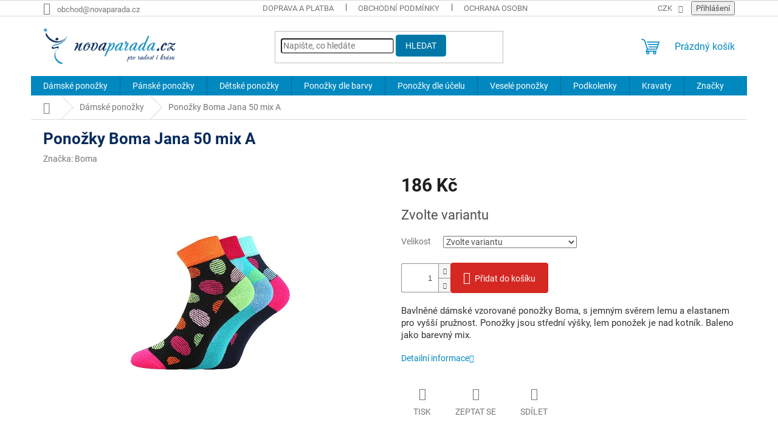

--- FILE ---
content_type: text/html; charset=utf-8
request_url: https://www.novaparada.cz/ponozky-jana-50-mix-a/
body_size: 32153
content:
<!doctype html><html lang="cs" dir="ltr" class="header-background-light external-fonts-loaded"><head><meta charset="utf-8" /><meta name="viewport" content="width=device-width,initial-scale=1" /><title>Ponožky Boma Jana 50 mix A</title><link rel="preconnect" href="https://cdn.myshoptet.com" /><link rel="dns-prefetch" href="https://cdn.myshoptet.com" /><link rel="preload" href="https://cdn.myshoptet.com/prj/dist/master/cms/libs/jquery/jquery-1.11.3.min.js" as="script" /><link href="https://cdn.myshoptet.com/prj/dist/master/cms/templates/frontend_templates/shared/css/font-face/roboto.css" rel="stylesheet"><link href="https://cdn.myshoptet.com/prj/dist/master/shop/dist/font-shoptet-11.css.62c94c7785ff2cea73b2.css" rel="stylesheet"><script>
dataLayer = [];
dataLayer.push({'shoptet' : {
    "pageId": 788,
    "pageType": "productDetail",
    "currency": "CZK",
    "currencyInfo": {
        "decimalSeparator": ",",
        "exchangeRate": 1,
        "priceDecimalPlaces": 2,
        "symbol": "K\u010d",
        "symbolLeft": 0,
        "thousandSeparator": " "
    },
    "language": "cs",
    "projectId": 328608,
    "product": {
        "id": 18398,
        "guid": "9a04bc2c-2821-11ec-b5ab-ecf4bbd79d2f",
        "hasVariants": true,
        "codes": [
            {
                "code": 115983
            },
            {
                "code": 115984
            }
        ],
        "name": "Pono\u017eky Boma Jana 50 mix A",
        "appendix": "",
        "weight": 0,
        "manufacturer": "Boma",
        "manufacturerGuid": "1EF5333349586D04A4F7DA0BA3DED3EE",
        "currentCategory": "D\u00e1msk\u00e9 pono\u017eky",
        "currentCategoryGuid": "5ab39332-55cc-11eb-ac23-ac1f6b0076ec",
        "defaultCategory": "D\u00e1msk\u00e9 pono\u017eky",
        "defaultCategoryGuid": "5ab39332-55cc-11eb-ac23-ac1f6b0076ec",
        "currency": "CZK",
        "priceWithVat": 186
    },
    "stocks": [
        {
            "id": "ext",
            "title": "Sklad",
            "isDeliveryPoint": 0,
            "visibleOnEshop": 1
        }
    ],
    "cartInfo": {
        "id": null,
        "freeShipping": false,
        "freeShippingFrom": 1100,
        "leftToFreeGift": {
            "formattedPrice": "0 K\u010d",
            "priceLeft": 0
        },
        "freeGift": false,
        "leftToFreeShipping": {
            "priceLeft": 1100,
            "dependOnRegion": 0,
            "formattedPrice": "1 100 K\u010d"
        },
        "discountCoupon": [],
        "getNoBillingShippingPrice": {
            "withoutVat": 0,
            "vat": 0,
            "withVat": 0
        },
        "cartItems": [],
        "taxMode": "ORDINARY"
    },
    "cart": [],
    "customer": {
        "priceRatio": 1,
        "priceListId": 1,
        "groupId": null,
        "registered": false,
        "mainAccount": false
    }
}});
</script>

<!-- Google Tag Manager -->
<script>(function(w,d,s,l,i){w[l]=w[l]||[];w[l].push({'gtm.start':
new Date().getTime(),event:'gtm.js'});var f=d.getElementsByTagName(s)[0],
j=d.createElement(s),dl=l!='dataLayer'?'&l='+l:'';j.async=true;j.src=
'https://www.googletagmanager.com/gtm.js?id='+i+dl;f.parentNode.insertBefore(j,f);
})(window,document,'script','dataLayer','GTM-NG8HJHJ');</script>
<!-- End Google Tag Manager -->

<meta property="og:type" content="website"><meta property="og:site_name" content="novaparada.cz"><meta property="og:url" content="https://www.novaparada.cz/ponozky-jana-50-mix-a/"><meta property="og:title" content="Ponožky Boma Jana 50 mix A"><meta name="author" content="NovaParada.cz"><meta name="web_author" content="Shoptet.cz"><meta name="dcterms.rightsHolder" content="www.novaparada.cz"><meta name="robots" content="index,follow"><meta property="og:image" content="https://cdn.myshoptet.com/usr/www.novaparada.cz/user/shop/big/18398-5_ponozky-jana-50-mix-a--parametr-barva-mix-a--velikost-39-42--26-28--.jpg?68c53f6e"><meta property="og:description" content="Bavlněné dámské vzorované ponožky Boma, s jemným svěrem lemu a elastanem pro vyšší pružnost. Ponožky jsou střední výšky, lem ponožek je nad kotník."><meta name="description" content="Bavlněné dámské vzorované ponožky Boma, s jemným svěrem lemu a elastanem pro vyšší pružnost. Ponožky jsou střední výšky, lem ponožek je nad kotník."><meta property="product:price:amount" content="186"><meta property="product:price:currency" content="CZK"><style>:root {--color-primary: #0088bf;--color-primary-h: 197;--color-primary-s: 100%;--color-primary-l: 37%;--color-primary-hover: #0077a6;--color-primary-hover-h: 197;--color-primary-hover-s: 100%;--color-primary-hover-l: 33%;--color-secondary: #D62823;--color-secondary-h: 2;--color-secondary-s: 72%;--color-secondary-l: 49%;--color-secondary-hover: #0088bf;--color-secondary-hover-h: 197;--color-secondary-hover-s: 100%;--color-secondary-hover-l: 37%;--color-tertiary: #0077a6;--color-tertiary-h: 197;--color-tertiary-s: 100%;--color-tertiary-l: 33%;--color-tertiary-hover: #0088bf;--color-tertiary-hover-h: 197;--color-tertiary-hover-s: 100%;--color-tertiary-hover-l: 37%;--color-header-background: #ffffff;--template-font: "Roboto";--template-headings-font: "Roboto";--header-background-url: none;--cookies-notice-background: #1A1937;--cookies-notice-color: #F8FAFB;--cookies-notice-button-hover: #f5f5f5;--cookies-notice-link-hover: #27263f;--templates-update-management-preview-mode-content: "Náhled aktualizací šablony je aktivní pro váš prohlížeč."}</style>
    
    <link href="https://cdn.myshoptet.com/prj/dist/master/shop/dist/main-11.less.fcb4a42d7bd8a71b7ee2.css" rel="stylesheet" />
                <link href="https://cdn.myshoptet.com/prj/dist/master/shop/dist/mobile-header-v1-11.less.1ee105d41b5f713c21aa.css" rel="stylesheet" />
    
    <script>var shoptet = shoptet || {};</script>
    <script src="https://cdn.myshoptet.com/prj/dist/master/shop/dist/main-3g-header.js.05f199e7fd2450312de2.js"></script>
<!-- User include --><!-- api 608(256) html code header -->
<link rel="stylesheet" href="https://cdn.myshoptet.com/usr/api2.dklab.cz/user/documents/_doplnky/bannery/328608/2377/328608_2377.css" type="text/css" /><style>
        :root {
            --dklab-bannery-b-hp-padding: 10px;
            --dklab-bannery-b-hp-box-padding: 0px;
            --dklab-bannery-b-hp-big-screen: 25%;
            --dklab-bannery-b-hp-medium-screen: 25%;
            --dklab-bannery-b-hp-small-screen: 33.333%;
            --dklab-bannery-b-hp-tablet-screen: 50%;
            --dklab-bannery-b-hp-mobile-screen: 100%;

            --dklab-bannery-i-hp-icon-color: #2092C0;
            --dklab-bannery-i-hp-color: #414141;
            --dklab-bannery-i-hp-background: #FFFFFF;            
            
            --dklab-bannery-i-d-icon-color: #2092C0;
            --dklab-bannery-i-d-color: #414141;
            --dklab-bannery-i-d-background: #FFFFFF;


            --dklab-bannery-i-hp-w-big-screen: 4;
            --dklab-bannery-i-hp-w-medium-screen: 4;
            --dklab-bannery-i-hp-w-small-screen: 4;
            --dklab-bannery-i-hp-w-tablet-screen: 4;
            --dklab-bannery-i-hp-w-mobile-screen: 2;
            
            --dklab-bannery-i-d-w-big-screen: 4;
            --dklab-bannery-i-d-w-medium-screen: 4;
            --dklab-bannery-i-d-w-small-screen: 4;
            --dklab-bannery-i-d-w-tablet-screen: 4;
            --dklab-bannery-i-d-w-mobile-screen: 2;

        }</style>
<!-- api 609(257) html code header -->
<link rel="stylesheet" href="https://cdn.myshoptet.com/usr/api2.dklab.cz/user/documents/_doplnky/slider/328608/2/328608_2.css" type="text/css" /><style>
        :root {
        --dklab-slider-color-arrow: #3E3E3E;
        --dklab-slider-color-hp-dot: #A4A4A4;
        --dklab-slider-color-hp-dot-active: #3E3E3E;
        --dklab-slider-color-l-dot: #A4A4A4;
        --dklab-slider-color-l-dot-active: #000000;
        --dklab-slider-color-c-dot: #FFFFFF;
        --dklab-slider-color-c-dot-active: #3E3E3E;
        --dklab-slider-color-c-arrow: #3E3E3E;
        --dklab-slider-color-d-dot: #A4A4A4;
        --dklab-slider-color-d-dot-active: #3E3E3E;

        }</style>
<!-- api 709(355) html code header -->
<script>
  const PWJS = {};
</script>

<script src=https://app.productwidgets.cz/pwjs.js></script>



<!-- api 605(253) html code header -->
<style>
    /*.nf-v2 .message, .nf-v2 div.message {
        visibility: hidden;
    }*/
</style>
<script>
    var shoptetakNotificationsSettings={"useRoundingCorners":true,"useNotificationGradient":false,"useLongNotificationGradient":false,"darkMode":false,"notificationsActivation":true,"notificationsPosition":"bottom-left","notificationsEffect":"slide"};

    var body=document.getElementsByTagName("body")[0];
    const root = document.documentElement;

    if (shoptetakNotificationsSettings.notificationsActivation) {
        root.classList.add("nf-v2");

        if (shoptetakNotificationsSettings.useRoundingCorners) {
            root.classList.add("st-nf-rounding-corners");
        }
        if (shoptetakNotificationsSettings.useNotificationGradient) {
            root.classList.add("st-nf-notification-gradient");
        }
        if (shoptetakNotificationsSettings.useLongNotificationGradient) {
            root.classList.add("st-nf-long-gradient");
        }
        if (shoptetakNotificationsSettings.darkMode) {
            root.classList.add("st-nf-dark-mode");
        }
        if (shoptetakNotificationsSettings.notificationsPosition) {
            if (shoptetakNotificationsSettings.notificationsPosition === 'bottom-left') {
                root.classList.add("st-nf-bleft");
            }
            if (shoptetakNotificationsSettings.notificationsPosition === 'bottom-right') {
                root.classList.add("st-nf-bright");
            }
            if (shoptetakNotificationsSettings.notificationsPosition === 'top-left') {
                root.classList.add("st-nf-tleft");
            }
            if (shoptetakNotificationsSettings.notificationsPosition === 'top-right') {
                root.classList.add("st-nf-tright");
            }
        }
        if (shoptetakNotificationsSettings.notificationsEffect) {
            if (shoptetakNotificationsSettings.notificationsEffect === 'slide') {
                root.classList.add("st-nf-slide");
            }
            if (shoptetakNotificationsSettings.notificationsEffect === 'fade') {
                root.classList.add("st-nf-fade");
            }
            if (shoptetakNotificationsSettings.notificationsEffect === 'zoom') {
                root.classList.add("st-nf-zoom");
            }
        }
    }

    function init() {
        if (document.getElementsByClassName("template-04").length) {
            document.getElementsByTagName('html')[0].classList.add("nf-templ-04");
        }
    }
    /* for Mozilla/Opera9 */
    if (document.addEventListener) {
        document.addEventListener("DOMContentLoaded", init, false);
    }
    /* for Internet Explorer */
    /*@cc_on @*/
    /*@if (@_win32)
      document.write("<script id=__ie_onload defer src=javascript:void(0)><\/script>");
      var script = document.getElementById("__ie_onload");
      script.onreadystatechange = function() {
        if (this.readyState == "complete") {
          init(); // call the onload handler
        }
      };
    /*@end @*/

    /* for Safari */
    if (/WebKit/i.test(navigator.userAgent)) { // sniff
        var _timer = setInterval(function () {
            if (/loaded|complete/.test(document.readyState)) {
                init(); // call the onload handler
            }
        }, 10);
    }

    /* for other browsers */
    window.onload = init;
</script>

<!-- service 605(253) html code header -->
<link rel="stylesheet" href="https://cdn.myshoptet.com/usr/shoptet.tomashlad.eu/user/documents/extras/notifications-v2/screen.min.css?v=26"/>

<!-- service 608(256) html code header -->
<link rel="stylesheet" href="https://cdn.myshoptet.com/usr/api.dklab.cz/user/documents/fontawesome/css/all.css?v=1.02" type="text/css" />
<!-- service 609(257) html code header -->
<link rel="stylesheet" href="https://cdn.myshoptet.com/usr/api2.dklab.cz/user/documents/css/swiper-bundle.min.css?v=1" />
<!--
<link rel="stylesheet" href="https://cdn.myshoptet.com/usr/api.dklab.cz/user/documents/_doplnky/lightslider/dist/css/lightslider.css?v=5" />
<link rel="stylesheet" href="https://cdn.myshoptet.com/usr/api.dklab.cz/user/documents/_doplnky/sliderplus/src/style.css?v=66" type="text/css" />
<link rel="stylesheet" href="https://cdn.myshoptet.com/usr/api.dklab.cz/user/documents/_doplnky/sliderplus/src/style_fix.css?v=38" type="text/css" />
<style type="text/css">
.dklabSliderplusCarousel.dklabSliderplus-moderni-tmavy .extended-banner-link:hover, .dklabSliderplusCarousel.dklabSliderplus-moderni-svetly .extended-banner-link:hover,
.dklabSliderplusCarousel.dklabSliderplus-box-tmavy .extended-banner-link, .dklabSliderplusCarousel.dklabSliderplus-box-svetly .extended-banner-link{
  background: #0088bf;
}
</style>
-->

<!-- service 417(71) html code header -->
<style>
@media screen and (max-width: 767px) {
body.sticky-mobile:not(.paxio-merkur):not(.venus) .dropdown {display: none !important;}
body.sticky-mobile:not(.paxio-merkur):not(.venus) .languagesMenu{right: 98px; position: absolute;}
body.sticky-mobile:not(.paxio-merkur):not(.venus) .languagesMenu .caret{display: none !important;}
body.sticky-mobile:not(.paxio-merkur):not(.venus) .languagesMenu.open .languagesMenu__content {display: block;right: 0;left: auto;}
.template-12 #header .site-name {max-width: 40% !important;}
}
@media screen and (-ms-high-contrast: active), (-ms-high-contrast: none) {
.template-12 #header {position: fixed; width: 100%;}
.template-12 #content-wrapper.content-wrapper{padding-top: 80px;}
}
.sticky-mobile #header-image{display: none;}
@media screen and (max-width: 640px) {
.template-04.sticky-mobile #header-cart{position: fixed;top: 3px;right: 92px;}
.template-04.sticky-mobile #header-cart::before {font-size: 32px;}
.template-04.sticky-mobile #header-cart strong{display: none;}
}
@media screen and (min-width: 641px) {
.dklabGarnet #main-wrapper {overflow: visible !important;}
}
.dklabGarnet.sticky-mobile #logo img {top: 0 !important;}
@media screen and (min-width: 768px){
.top-navigation-bar .site-name {display: none;}
}
/*NOVÁ VERZE MOBILNÍ HLAVIČKY*/
@media screen and (max-width: 767px){
.scrolled-down body:not(.ordering-process):not(.search-window-visible) .top-navigation-bar {transform: none !important;}
.scrolled-down body:not(.ordering-process):not(.search-window-visible) #header .site-name {transform: none !important;}
.scrolled-down body:not(.ordering-process):not(.search-window-visible) #header .cart-count {transform: none !important;}
.scrolled-down #header {transform: none !important;}

body.template-11.mobile-header-version-1:not(.paxio-merkur):not(.venus) .top-navigation-bar .site-name{display: none !important;}
body.template-11.mobile-header-version-1:not(.paxio-merkur):not(.venus) #header .cart-count {top: -39px !important;position: absolute !important;}
.template-11.sticky-mobile.mobile-header-version-1 .responsive-tools > a[data-target="search"] {visibility: visible;}
.template-12.mobile-header-version-1 #header{position: fixed !important;}
.template-09.mobile-header-version-1.sticky-mobile .top-nav .subnav-left {visibility: visible;}
}

/*Disco*/
@media screen and (min-width: 768px){
.template-13:not(.jupiter) #header, .template-14 #header{position: sticky;top: 0;z-index: 8;}
.template-14.search-window-visible #header{z-index: 9999;}
body.navigation-hovered::before {z-index: 7;}
/*
.template-13 .top-navigation-bar{z-index: 10000;}
.template-13 .popup-widget {z-index: 10001;}
*/
.scrolled .template-13 #header, .scrolled .template-14 #header{box-shadow: 0 2px 10px rgba(0,0,0,0.1);}
.search-focused::before{z-index: 8;}
.top-navigation-bar{z-index: 9;position: relative;}
.paxio-merkur.top-navigation-menu-visible #header .search-form .form-control {z-index: 1;}
.paxio-merkur.top-navigation-menu-visible .search-form::before {z-index: 1;}
.scrolled .popup-widget.cart-widget {position: fixed;top: 68px !important;}

/* MERKUR */
.paxio-merkur.sticky-mobile.template-11 #oblibeneBtn{line-height: 70px !important;}
}


/* VENUS */
@media screen and (min-width: 768px){
.venus.sticky-mobile:not(.ordering-process) #header {position: fixed !important;width: 100%;transform: none !important;translate: none !important;box-shadow: 0 2px 10px rgba(0,0,0,0.1);visibility: visible !important;opacity: 1 !important;}
.venus.sticky-mobile:not(.ordering-process) .overall-wrapper{padding-top: 160px;}
.venus.sticky-mobile.type-index:not(.ordering-process) .overall-wrapper{padding-top: 85px;}
.venus.sticky-mobile:not(.ordering-process) #content-wrapper.content-wrapper {padding-top: 0 !important;}
}
@media screen and (max-width: 767px){
.template-14 .top-navigation-bar > .site-name{display: none !important;}
.template-14 #header .header-top .header-top-wrapper .site-name{margin: 0;}
}
/* JUPITER */
@media screen and (max-width: 767px){
.scrolled-down body.jupiter:not(.ordering-process):not(.search-window-visible) #header .site-name {-webkit-transform: translateX(-50%) !important;transform: translateX(-50%) !important;}
}
@media screen and (min-width: 768px){
.jupiter.sticky-header #header::after{display: none;}
.jupiter.sticky-header #header{position: fixed; top: 0; width: 100%;z-index: 99;}
.jupiter.sticky-header.ordering-process #header{position: relative;}
.jupiter.sticky-header .overall-wrapper{padding-top: 182px;}
.jupiter.sticky-header.ordering-process .overall-wrapper{padding-top: 0;}
.jupiter.sticky-header #header .header-top {height: 80px;}
}
</style>
<!-- project html code header -->
<meta name="msvalidate.01" content="867BCFCBFF2B82EDB5CB06873E6DEA4B" />
<meta name="seznam-wmt" content="1PseRfvpZegjYCzCApZ2w2AvKhDgMm4r" />

<style>
#content h1 {
      color: #072b5c;
      font-weight: 600;     
}
#content h2 {
      color: #072b5c;
      font-weight: 600;
      font-size: 18px;
}
#content h3 {
      color: #072b5c;
      font-weight: 600;
      font-size: 18px;
}

/* změna barvy textu plošného menu */
.subcategories li a {
  color:#2988BF;
  font-weight: 400;
  font-size: 14px;
}

/* ZMĚNA BARVY POZADÍ HLAVNÍHO MENU */
/*
@media screen and (min-width: 768px) {
#header::after{background-color: #23436f;} /* BARVA POZADÍ MENU */
/* .navigation-in {background-color: #23436f;}
}
*/

/* Změna velikosti textu v článcích blogu */


/* tlačítka se zaoblenými rohy */
.btn:not(.cart-count), .compact-form .form-control, .pagination > a, .pagination > strong, a.login-btn{border-radius: 4px;}

/* změna velikosti popisu produktu */
.p-short-description { color: #323232; font-size: 15px; }
.basic-description * { color: #323232; font-size: 15px; }
.category-perex { font-size: 15px; }

/* zvýraznění v kategorii odkazů - obdelníků */
/* .subcategories li a {
    border-color: #0088BF
    color: #0088BF
}
*/




/* Rámečky kdekoli */
.dw-container {
  display: flex; /* Používá flexbox pro uspořádání prvků vedle sebe */
  flex-wrap: wrap;
 /* justify-content: space-between; /* Rozloží rámečky rovnoměrně s mezerou mezi nimi */
  gap: 12px;
  justify-content: flex-start; /* Rozloží rámečky vlevo ale není mezera mezi nimi */
  align-items: left; /* Zarovná rámečky vertikálně na střed */
}

.dw-box {
  flex-basis: calc(50% - 10px); /* Výchozí šířka pro mobilní zařízení minus mezera */
  /* width: 255px; /* Šířka rámečku */
  /* height: 51px; /* Výška rámečku */
  border: 1px solid #0088BF; /* Okraj rámečku */
  padding: 14px; /* vnitřní okraj rámečku */
  margin: 10px 0; /* vnější okraj rámečku */
  text-align: left;
  /* background-color: #f9f9f9;*/
  color: #0088BF; /* Barva textu odkazu */
  max-height: 38px
  text-decoration: none; /* Odstranění podtržení textu */
  /* box-shadow: 0 4px 8px rgba(0, 0, 0, 0.1); */
}

.dw-box:hover {
  background-color: #F0F8FB; /* Změní barvu pozadí rámečku při najetí myši */
}

/* tlačítka v textu blogu */
.dw-btn {
    background-color: #FB7500; /* Oranžové tlačítko */
    color: white; /* Bílý text */
    border: none; /* Žádný okraj */
    text-decoration: none; /* Odstranění podtržení odkazu */
    display: inline-block; /* Lepší ovládání velikosti */
    padding: 15px 25px; /* Vnitřní odsazení */
    font-size: 20px; /* Velikost písma */
    border-radius: 4px; /* Zaoblené rohy */
    cursor: pointer; /* Změna kurzoru na ruku */
    transition: background 0.3s ease; /* Plynulá změna barvy */
}

.dw-btn:hover {
    background-color: #0056b3; /* Tmavší modrá při najetí myší */
}

/* Media query pro širší obrazovky */
@media (min-width: 1200px) {
  .dw-box {
    flex-basis: calc(25% - 10px); /* Upravení šířky rámečků na desktopu */
  }
}

/* Změna barev kolečka */
.flag.flag-discount {
   background-color: #FB7500;
}
.flags-extra .price-standard, .flags-extra .price-save {
   color: white;
}

/* Změna barev štítku Akce */
.flag.flag-action {
   background-color: #FB7500 !important;
   color: white !important;
}

/* Změna barev výhod */
.benefitBanner__title {
		color: #05256b; 
    font-family: Proxima Nova, sans-serif; 
    font-size: 16px; 
    font-weight: 700;
    
}

.benefitBanner__data {
		color: #616d87; 
    font-family: Proxima Nova, sans-serif; 
    font-size: 15px; 
    font-weight: 400;
    
}

</style>

<!-- /User include --><link rel="shortcut icon" href="/favicon.ico" type="image/x-icon" /><link rel="canonical" href="https://www.novaparada.cz/ponozky-jana-50-mix-a/" />    <!-- Global site tag (gtag.js) - Google Analytics -->
    <script async src="https://www.googletagmanager.com/gtag/js?id=G-4DJG3P16BZ"></script>
    <script>
        
        window.dataLayer = window.dataLayer || [];
        function gtag(){dataLayer.push(arguments);}
        

        
        gtag('js', new Date());

                gtag('config', 'UA-3064094-5', { 'groups': "UA" });
        
                gtag('config', 'G-4DJG3P16BZ', {"groups":"GA4","send_page_view":false,"content_group":"productDetail","currency":"CZK","page_language":"cs"});
        
                gtag('config', 'AW-829223354');
        
        
        
        
        
                    gtag('event', 'page_view', {"send_to":"GA4","page_language":"cs","content_group":"productDetail","currency":"CZK"});
        
                gtag('set', 'currency', 'CZK');

        gtag('event', 'view_item', {
            "send_to": "UA",
            "items": [
                {
                    "id": "115983",
                    "name": "Pono\u017eky Boma Jana 50 mix A",
                    "category": "D\u00e1msk\u00e9 pono\u017eky",
                                        "brand": "Boma",
                                                            "variant": "Velikost: 35-38 (23-25)",
                                        "price": 153.72
                }
            ]
        });
        
        
        
        
        
                    gtag('event', 'view_item', {"send_to":"GA4","page_language":"cs","content_group":"productDetail","value":153.72,"currency":"CZK","items":[{"item_id":"115983","item_name":"Pono\u017eky Boma Jana 50 mix A","item_brand":"Boma","item_category":"D\u00e1msk\u00e9 pono\u017eky","item_variant":"115983~Velikost: 35-38 (23-25)","price":153.72,"quantity":1,"index":0}]});
        
        
        
        
        
        
        
        document.addEventListener('DOMContentLoaded', function() {
            if (typeof shoptet.tracking !== 'undefined') {
                for (var id in shoptet.tracking.bannersList) {
                    gtag('event', 'view_promotion', {
                        "send_to": "UA",
                        "promotions": [
                            {
                                "id": shoptet.tracking.bannersList[id].id,
                                "name": shoptet.tracking.bannersList[id].name,
                                "position": shoptet.tracking.bannersList[id].position
                            }
                        ]
                    });
                }
            }

            shoptet.consent.onAccept(function(agreements) {
                if (agreements.length !== 0) {
                    console.debug('gtag consent accept');
                    var gtagConsentPayload =  {
                        'ad_storage': agreements.includes(shoptet.config.cookiesConsentOptPersonalisation)
                            ? 'granted' : 'denied',
                        'analytics_storage': agreements.includes(shoptet.config.cookiesConsentOptAnalytics)
                            ? 'granted' : 'denied',
                                                                                                'ad_user_data': agreements.includes(shoptet.config.cookiesConsentOptPersonalisation)
                            ? 'granted' : 'denied',
                        'ad_personalization': agreements.includes(shoptet.config.cookiesConsentOptPersonalisation)
                            ? 'granted' : 'denied',
                        };
                    console.debug('update consent data', gtagConsentPayload);
                    gtag('consent', 'update', gtagConsentPayload);
                    dataLayer.push(
                        { 'event': 'update_consent' }
                    );
                }
            });
        });
    </script>
<!-- Start Srovname.cz Pixel -->
<script>
    !(function (e, n, t, a, s, o, r) {
        e[a] ||
        (((s = e[a] = function () {
            s.process ? s.process.apply(s, arguments) : s.queue.push(arguments);
        }).queue = []),
            ((o = n.createElement(t)).async = 1),
            (o.src = "https://tracking.srovname.cz/srovnamepixel.js"),
            (o.dataset.srv9 = "1"),
            (r = n.getElementsByTagName(t)[0]).parentNode.insertBefore(o, r));
    })(window, document, "script", "srovname");
    srovname("init", "a48b2e82cb0d423f9cd5a683f5e8dede");
</script>
<!-- End Srovname.cz Pixel -->
<script>
    (function(t, r, a, c, k, i, n, g) { t['ROIDataObject'] = k;
    t[k]=t[k]||function(){ (t[k].q=t[k].q||[]).push(arguments) },t[k].c=i;n=r.createElement(a),
    g=r.getElementsByTagName(a)[0];n.async=1;n.src=c;g.parentNode.insertBefore(n,g)
    })(window, document, 'script', '//www.heureka.cz/ocm/sdk.js?source=shoptet&version=2&page=product_detail', 'heureka', 'cz');

    heureka('set_user_consent', 1);
</script>
</head><body class="desktop id-788 in-damske-ponozky template-11 type-product type-detail one-column-body columns-4 ums_forms_redesign--off ums_a11y_category_page--on ums_discussion_rating_forms--off ums_flags_display_unification--on ums_a11y_login--on mobile-header-version-1"><noscript>
    <style>
        #header {
            padding-top: 0;
            position: relative !important;
            top: 0;
        }
        .header-navigation {
            position: relative !important;
        }
        .overall-wrapper {
            margin: 0 !important;
        }
        body:not(.ready) {
            visibility: visible !important;
        }
    </style>
    <div class="no-javascript">
        <div class="no-javascript__title">Musíte změnit nastavení vašeho prohlížeče</div>
        <div class="no-javascript__text">Podívejte se na: <a href="https://www.google.com/support/bin/answer.py?answer=23852">Jak povolit JavaScript ve vašem prohlížeči</a>.</div>
        <div class="no-javascript__text">Pokud používáte software na blokování reklam, může být nutné povolit JavaScript z této stránky.</div>
        <div class="no-javascript__text">Děkujeme.</div>
    </div>
</noscript>

        <div id="fb-root"></div>
        <script>
            window.fbAsyncInit = function() {
                FB.init({
//                    appId            : 'your-app-id',
                    autoLogAppEvents : true,
                    xfbml            : true,
                    version          : 'v19.0'
                });
            };
        </script>
        <script async defer crossorigin="anonymous" src="https://connect.facebook.net/cs_CZ/sdk.js"></script>
<!-- Google Tag Manager (noscript) -->
<noscript><iframe src="https://www.googletagmanager.com/ns.html?id=GTM-NG8HJHJ"
height="0" width="0" style="display:none;visibility:hidden"></iframe></noscript>
<!-- End Google Tag Manager (noscript) -->

<a href="#content" class="skip-link sr-only">Přejít na obsah</a><div class="overall-wrapper"><div class="user-action"><div class="container">
    <div class="user-action-in">
                    <div id="login" class="user-action-login popup-widget login-widget" role="dialog" aria-labelledby="loginHeading">
        <div class="popup-widget-inner">
                            <h2 id="loginHeading">Přihlášení k vašemu účtu</h2><div id="customerLogin"><form action="/action/Customer/Login/" method="post" id="formLoginIncluded" class="csrf-enabled formLogin" data-testid="formLogin"><input type="hidden" name="referer" value="" /><div class="form-group"><div class="input-wrapper email js-validated-element-wrapper no-label"><input type="email" name="email" class="form-control" autofocus placeholder="E-mailová adresa (např. jan@novak.cz)" data-testid="inputEmail" autocomplete="email" required /></div></div><div class="form-group"><div class="input-wrapper password js-validated-element-wrapper no-label"><input type="password" name="password" class="form-control" placeholder="Heslo" data-testid="inputPassword" autocomplete="current-password" required /><span class="no-display">Nemůžete vyplnit toto pole</span><input type="text" name="surname" value="" class="no-display" /></div></div><div class="form-group"><div class="login-wrapper"><button type="submit" class="btn btn-secondary btn-text btn-login" data-testid="buttonSubmit">Přihlásit se</button><div class="password-helper"><a href="/registrace/" data-testid="signup" rel="nofollow">Nová registrace</a><a href="/klient/zapomenute-heslo/" rel="nofollow">Zapomenuté heslo</a></div></div></div></form>
</div>                    </div>
    </div>

                            <div id="cart-widget" class="user-action-cart popup-widget cart-widget loader-wrapper" data-testid="popupCartWidget" role="dialog" aria-hidden="true">
    <div class="popup-widget-inner cart-widget-inner place-cart-here">
        <div class="loader-overlay">
            <div class="loader"></div>
        </div>
    </div>

    <div class="cart-widget-button">
        <a href="/kosik/" class="btn btn-conversion" id="continue-order-button" rel="nofollow" data-testid="buttonNextStep">Pokračovat do košíku</a>
    </div>
</div>
            </div>
</div>
</div><div class="top-navigation-bar" data-testid="topNavigationBar">

    <div class="container">

        <div class="top-navigation-contacts">
            <strong>Zákaznická podpora:</strong><a href="mailto:obchod@novaparada.cz" class="project-email" data-testid="contactboxEmail"><span>obchod@novaparada.cz</span></a>        </div>

                            <div class="top-navigation-menu">
                <div class="top-navigation-menu-trigger"></div>
                <ul class="top-navigation-bar-menu">
                                            <li class="top-navigation-menu-item-758">
                            <a href="/doprava-platba/">Doprava a platba</a>
                        </li>
                                            <li class="top-navigation-menu-item-39">
                            <a href="/obchodni-podminky/">Obchodní podmínky</a>
                        </li>
                                            <li class="top-navigation-menu-item-691">
                            <a href="/podminky-ochrany-osobnich-udaju/">Ochrana osobních údajů</a>
                        </li>
                                            <li class="top-navigation-menu-item-761">
                            <a href="/vraceni-zbozi/">Vrácení zboží a reklamace</a>
                        </li>
                                    </ul>
                <ul class="top-navigation-bar-menu-helper"></ul>
            </div>
        
        <div class="top-navigation-tools top-navigation-tools--language">
            <div class="responsive-tools">
                <a href="#" class="toggle-window" data-target="search" aria-label="Hledat" data-testid="linkSearchIcon"></a>
                                                            <a href="#" class="toggle-window" data-target="login"></a>
                                                    <a href="#" class="toggle-window" data-target="navigation" aria-label="Menu" data-testid="hamburgerMenu"></a>
            </div>
                <div class="dropdown">
        <span>Ceny v:</span>
        <button id="topNavigationDropdown" type="button" data-toggle="dropdown" aria-haspopup="true" aria-expanded="false">
            CZK
            <span class="caret"></span>
        </button>
        <ul class="dropdown-menu" aria-labelledby="topNavigationDropdown"><li><a href="/action/Currency/changeCurrency/?currencyCode=CZK" rel="nofollow">CZK</a></li><li><a href="/action/Currency/changeCurrency/?currencyCode=EUR" rel="nofollow">EUR</a></li></ul>
    </div>
            <button class="top-nav-button top-nav-button-login toggle-window" type="button" data-target="login" aria-haspopup="dialog" aria-controls="login" aria-expanded="false" data-testid="signin"><span>Přihlášení</span></button>        </div>

    </div>

</div>
<header id="header"><div class="container navigation-wrapper">
    <div class="header-top">
        <div class="site-name-wrapper">
            <div class="site-name"><a href="/" data-testid="linkWebsiteLogo"><img src="https://cdn.myshoptet.com/usr/www.novaparada.cz/user/logos/nova-parada-2019.png" alt="NovaParada.cz" fetchpriority="low" /></a></div>        </div>
        <div class="search" itemscope itemtype="https://schema.org/WebSite">
            <meta itemprop="headline" content="Dámské ponožky"/><meta itemprop="url" content="https://www.novaparada.cz"/><meta itemprop="text" content="Bavlněné dámské vzorované ponožky Boma, s jemným svěrem lemu a elastanem pro vyšší pružnost. Ponožky jsou střední výšky, lem ponožek je nad kotník."/>            <form action="/action/ProductSearch/prepareString/" method="post"
    id="formSearchForm" class="search-form compact-form js-search-main"
    itemprop="potentialAction" itemscope itemtype="https://schema.org/SearchAction" data-testid="searchForm">
    <fieldset>
        <meta itemprop="target"
            content="https://www.novaparada.cz/vyhledavani/?string={string}"/>
        <input type="hidden" name="language" value="cs"/>
        
            
<input
    type="search"
    name="string"
        class="query-input form-control search-input js-search-input"
    placeholder="Napište, co hledáte"
    autocomplete="off"
    required
    itemprop="query-input"
    aria-label="Vyhledávání"
    data-testid="searchInput"
>
            <button type="submit" class="btn btn-default" data-testid="searchBtn">Hledat</button>
        
    </fieldset>
</form>
        </div>
        <div class="navigation-buttons">
                
    <a href="/kosik/" class="btn btn-icon toggle-window cart-count" data-target="cart" data-hover="true" data-redirect="true" data-testid="headerCart" rel="nofollow" aria-haspopup="dialog" aria-expanded="false" aria-controls="cart-widget">
        
                <span class="sr-only">Nákupní košík</span>
        
            <span class="cart-price visible-lg-inline-block" data-testid="headerCartPrice">
                                    Prázdný košík                            </span>
        
    
            </a>
        </div>
    </div>
    <nav id="navigation" aria-label="Hlavní menu" data-collapsible="true"><div class="navigation-in menu"><ul class="menu-level-1" role="menubar" data-testid="headerMenuItems"><li class="menu-item-788" role="none"><a href="/damske-ponozky/" class="active" data-testid="headerMenuItem" role="menuitem" aria-expanded="false"><b>Dámské ponožky</b></a></li>
<li class="menu-item-785" role="none"><a href="/panske-ponozky/" data-testid="headerMenuItem" role="menuitem" aria-expanded="false"><b>Pánské ponožky</b></a></li>
<li class="menu-item-791 ext" role="none"><a href="/detske-ponozky/" data-testid="headerMenuItem" role="menuitem" aria-haspopup="true" aria-expanded="false"><b>Dětské ponožky</b><span class="submenu-arrow"></span></a><ul class="menu-level-2" aria-label="Dětské ponožky" tabindex="-1" role="menu"><li class="menu-item-2042" role="none"><a href="/chlapecke-ponozky/" class="menu-image" data-testid="headerMenuItem" tabindex="-1" aria-hidden="true"><img src="data:image/svg+xml,%3Csvg%20width%3D%22140%22%20height%3D%22100%22%20xmlns%3D%22http%3A%2F%2Fwww.w3.org%2F2000%2Fsvg%22%3E%3C%2Fsvg%3E" alt="" aria-hidden="true" width="140" height="100"  data-src="https://cdn.myshoptet.com/usr/www.novaparada.cz/user/categories/thumb/modre-ponozky-1.jpg" fetchpriority="low" /></a><div><a href="/chlapecke-ponozky/" data-testid="headerMenuItem" role="menuitem"><span>Chlapecké ponožky</span></a>
                        </div></li><li class="menu-item-2045" role="none"><a href="/divci-ponozky/" class="menu-image" data-testid="headerMenuItem" tabindex="-1" aria-hidden="true"><img src="data:image/svg+xml,%3Csvg%20width%3D%22140%22%20height%3D%22100%22%20xmlns%3D%22http%3A%2F%2Fwww.w3.org%2F2000%2Fsvg%22%3E%3C%2Fsvg%3E" alt="" aria-hidden="true" width="140" height="100"  data-src="https://cdn.myshoptet.com/usr/www.novaparada.cz/user/categories/thumb/cervene-ponozky-1.jpg" fetchpriority="low" /></a><div><a href="/divci-ponozky/" data-testid="headerMenuItem" role="menuitem"><span>Dívčí ponožky</span></a>
                        </div></li><li class="menu-item-1235" role="none"><a href="/kojenecke-ponozky/" class="menu-image" data-testid="headerMenuItem" tabindex="-1" aria-hidden="true"><img src="data:image/svg+xml,%3Csvg%20width%3D%22140%22%20height%3D%22100%22%20xmlns%3D%22http%3A%2F%2Fwww.w3.org%2F2000%2Fsvg%22%3E%3C%2Fsvg%3E" alt="" aria-hidden="true" width="140" height="100"  data-src="https://cdn.myshoptet.com/usr/www.novaparada.cz/user/categories/thumb/kojenecke-ponozky.jpg" fetchpriority="low" /></a><div><a href="/kojenecke-ponozky/" data-testid="headerMenuItem" role="menuitem"><span>Kojenecké ponožky</span></a>
                        </div></li></ul></li>
<li class="menu-item-860 ext" role="none"><a href="/ponozky-dle-barvy/" data-testid="headerMenuItem" role="menuitem" aria-haspopup="true" aria-expanded="false"><b>Ponožky dle barvy</b><span class="submenu-arrow"></span></a><ul class="menu-level-2" aria-label="Ponožky dle barvy" tabindex="-1" role="menu"><li class="menu-item-794" role="none"><a href="/cerne-ponozky/" class="menu-image" data-testid="headerMenuItem" tabindex="-1" aria-hidden="true"><img src="data:image/svg+xml,%3Csvg%20width%3D%22140%22%20height%3D%22100%22%20xmlns%3D%22http%3A%2F%2Fwww.w3.org%2F2000%2Fsvg%22%3E%3C%2Fsvg%3E" alt="" aria-hidden="true" width="140" height="100"  data-src="https://cdn.myshoptet.com/usr/www.novaparada.cz/user/categories/thumb/cerne-ponozky.jpg" fetchpriority="low" /></a><div><a href="/cerne-ponozky/" data-testid="headerMenuItem" role="menuitem"><span>Černé ponožky</span></a>
                        </div></li><li class="menu-item-797" role="none"><a href="/modre-ponozky/" class="menu-image" data-testid="headerMenuItem" tabindex="-1" aria-hidden="true"><img src="data:image/svg+xml,%3Csvg%20width%3D%22140%22%20height%3D%22100%22%20xmlns%3D%22http%3A%2F%2Fwww.w3.org%2F2000%2Fsvg%22%3E%3C%2Fsvg%3E" alt="" aria-hidden="true" width="140" height="100"  data-src="https://cdn.myshoptet.com/usr/www.novaparada.cz/user/categories/thumb/modre-ponozky.jpg" fetchpriority="low" /></a><div><a href="/modre-ponozky/" data-testid="headerMenuItem" role="menuitem"><span>Modré ponožky</span></a>
                        </div></li><li class="menu-item-800" role="none"><a href="/hnede-ponozky/" class="menu-image" data-testid="headerMenuItem" tabindex="-1" aria-hidden="true"><img src="data:image/svg+xml,%3Csvg%20width%3D%22140%22%20height%3D%22100%22%20xmlns%3D%22http%3A%2F%2Fwww.w3.org%2F2000%2Fsvg%22%3E%3C%2Fsvg%3E" alt="" aria-hidden="true" width="140" height="100"  data-src="https://cdn.myshoptet.com/usr/www.novaparada.cz/user/categories/thumb/hnede-ponozky.jpg" fetchpriority="low" /></a><div><a href="/hnede-ponozky/" data-testid="headerMenuItem" role="menuitem"><span>Hnědé ponožky</span></a>
                        </div></li><li class="menu-item-803" role="none"><a href="/sede-ponozky/" class="menu-image" data-testid="headerMenuItem" tabindex="-1" aria-hidden="true"><img src="data:image/svg+xml,%3Csvg%20width%3D%22140%22%20height%3D%22100%22%20xmlns%3D%22http%3A%2F%2Fwww.w3.org%2F2000%2Fsvg%22%3E%3C%2Fsvg%3E" alt="" aria-hidden="true" width="140" height="100"  data-src="https://cdn.myshoptet.com/usr/www.novaparada.cz/user/categories/thumb/sede-ponozky.jpg" fetchpriority="low" /></a><div><a href="/sede-ponozky/" data-testid="headerMenuItem" role="menuitem"><span>Šedé ponožky</span></a>
                        </div></li><li class="menu-item-821" role="none"><a href="/bile-ponozky/" class="menu-image" data-testid="headerMenuItem" tabindex="-1" aria-hidden="true"><img src="data:image/svg+xml,%3Csvg%20width%3D%22140%22%20height%3D%22100%22%20xmlns%3D%22http%3A%2F%2Fwww.w3.org%2F2000%2Fsvg%22%3E%3C%2Fsvg%3E" alt="" aria-hidden="true" width="140" height="100"  data-src="https://cdn.myshoptet.com/usr/www.novaparada.cz/user/categories/thumb/bile-ponozky.jpg" fetchpriority="low" /></a><div><a href="/bile-ponozky/" data-testid="headerMenuItem" role="menuitem"><span>Bílé ponožky</span></a>
                        </div></li><li class="menu-item-809" role="none"><a href="/oranzove-ponozky/" class="menu-image" data-testid="headerMenuItem" tabindex="-1" aria-hidden="true"><img src="data:image/svg+xml,%3Csvg%20width%3D%22140%22%20height%3D%22100%22%20xmlns%3D%22http%3A%2F%2Fwww.w3.org%2F2000%2Fsvg%22%3E%3C%2Fsvg%3E" alt="" aria-hidden="true" width="140" height="100"  data-src="https://cdn.myshoptet.com/usr/www.novaparada.cz/user/categories/thumb/oranzove-ponozky.jpg" fetchpriority="low" /></a><div><a href="/oranzove-ponozky/" data-testid="headerMenuItem" role="menuitem"><span>Oranžové ponožky</span></a>
                        </div></li><li class="menu-item-812" role="none"><a href="/ruzove-ponozky/" class="menu-image" data-testid="headerMenuItem" tabindex="-1" aria-hidden="true"><img src="data:image/svg+xml,%3Csvg%20width%3D%22140%22%20height%3D%22100%22%20xmlns%3D%22http%3A%2F%2Fwww.w3.org%2F2000%2Fsvg%22%3E%3C%2Fsvg%3E" alt="" aria-hidden="true" width="140" height="100"  data-src="https://cdn.myshoptet.com/usr/www.novaparada.cz/user/categories/thumb/ruzove-ponozky.jpg" fetchpriority="low" /></a><div><a href="/ruzove-ponozky/" data-testid="headerMenuItem" role="menuitem"><span>Růžové ponožky</span></a>
                        </div></li><li class="menu-item-818" role="none"><a href="/cervene-ponozky/" class="menu-image" data-testid="headerMenuItem" tabindex="-1" aria-hidden="true"><img src="data:image/svg+xml,%3Csvg%20width%3D%22140%22%20height%3D%22100%22%20xmlns%3D%22http%3A%2F%2Fwww.w3.org%2F2000%2Fsvg%22%3E%3C%2Fsvg%3E" alt="" aria-hidden="true" width="140" height="100"  data-src="https://cdn.myshoptet.com/usr/www.novaparada.cz/user/categories/thumb/cervene-ponozky.jpg" fetchpriority="low" /></a><div><a href="/cervene-ponozky/" data-testid="headerMenuItem" role="menuitem"><span>Červené ponožky</span></a>
                        </div></li><li class="menu-item-815" role="none"><a href="/fialove-ponozky/" class="menu-image" data-testid="headerMenuItem" tabindex="-1" aria-hidden="true"><img src="data:image/svg+xml,%3Csvg%20width%3D%22140%22%20height%3D%22100%22%20xmlns%3D%22http%3A%2F%2Fwww.w3.org%2F2000%2Fsvg%22%3E%3C%2Fsvg%3E" alt="" aria-hidden="true" width="140" height="100"  data-src="https://cdn.myshoptet.com/usr/www.novaparada.cz/user/categories/thumb/fialove-ponozky.jpg" fetchpriority="low" /></a><div><a href="/fialove-ponozky/" data-testid="headerMenuItem" role="menuitem"><span>Fialové ponožky</span></a>
                        </div></li><li class="menu-item-806" role="none"><a href="/zelene-ponozky/" class="menu-image" data-testid="headerMenuItem" tabindex="-1" aria-hidden="true"><img src="data:image/svg+xml,%3Csvg%20width%3D%22140%22%20height%3D%22100%22%20xmlns%3D%22http%3A%2F%2Fwww.w3.org%2F2000%2Fsvg%22%3E%3C%2Fsvg%3E" alt="" aria-hidden="true" width="140" height="100"  data-src="https://cdn.myshoptet.com/usr/www.novaparada.cz/user/categories/thumb/zelene-ponozky.jpg" fetchpriority="low" /></a><div><a href="/zelene-ponozky/" data-testid="headerMenuItem" role="menuitem"><span>Zelené ponožky</span></a>
                        </div></li><li class="menu-item-824" role="none"><a href="/zlute-ponozky/" class="menu-image" data-testid="headerMenuItem" tabindex="-1" aria-hidden="true"><img src="data:image/svg+xml,%3Csvg%20width%3D%22140%22%20height%3D%22100%22%20xmlns%3D%22http%3A%2F%2Fwww.w3.org%2F2000%2Fsvg%22%3E%3C%2Fsvg%3E" alt="" aria-hidden="true" width="140" height="100"  data-src="https://cdn.myshoptet.com/usr/www.novaparada.cz/user/categories/thumb/zlute-ponozky.jpg" fetchpriority="low" /></a><div><a href="/zlute-ponozky/" data-testid="headerMenuItem" role="menuitem"><span>Žluté ponožky</span></a>
                        </div></li><li class="menu-item-1211" role="none"><a href="/pestrobarevne-ponozky/" class="menu-image" data-testid="headerMenuItem" tabindex="-1" aria-hidden="true"><img src="data:image/svg+xml,%3Csvg%20width%3D%22140%22%20height%3D%22100%22%20xmlns%3D%22http%3A%2F%2Fwww.w3.org%2F2000%2Fsvg%22%3E%3C%2Fsvg%3E" alt="" aria-hidden="true" width="140" height="100"  data-src="https://cdn.myshoptet.com/usr/www.novaparada.cz/user/categories/thumb/pestrobarevne-ponozky.jpg" fetchpriority="low" /></a><div><a href="/pestrobarevne-ponozky/" data-testid="headerMenuItem" role="menuitem"><span>Pestrobarevné ponožky</span></a>
                        </div></li></ul></li>
<li class="menu-item-1196 ext" role="none"><a href="/ponozky-dle-ucelu/" data-testid="headerMenuItem" role="menuitem" aria-haspopup="true" aria-expanded="false"><b>Ponožky dle účelu</b><span class="submenu-arrow"></span></a><ul class="menu-level-2" aria-label="Ponožky dle účelu" tabindex="-1" role="menu"><li class="menu-item-1229" role="none"><a href="/kazdodenni-pouziti/" class="menu-image" data-testid="headerMenuItem" tabindex="-1" aria-hidden="true"><img src="data:image/svg+xml,%3Csvg%20width%3D%22140%22%20height%3D%22100%22%20xmlns%3D%22http%3A%2F%2Fwww.w3.org%2F2000%2Fsvg%22%3E%3C%2Fsvg%3E" alt="" aria-hidden="true" width="140" height="100"  data-src="https://cdn.myshoptet.com/usr/www.novaparada.cz/user/categories/thumb/tyden-ponozky.jpg" fetchpriority="low" /></a><div><a href="/kazdodenni-pouziti/" data-testid="headerMenuItem" role="menuitem"><span>Ponožky pro každodenní použití</span></a>
                        </div></li><li class="menu-item-1199 has-third-level" role="none"><a href="/kompresni-podkolenky-ponozky/" class="menu-image" data-testid="headerMenuItem" tabindex="-1" aria-hidden="true"><img src="data:image/svg+xml,%3Csvg%20width%3D%22140%22%20height%3D%22100%22%20xmlns%3D%22http%3A%2F%2Fwww.w3.org%2F2000%2Fsvg%22%3E%3C%2Fsvg%3E" alt="" aria-hidden="true" width="140" height="100"  data-src="https://cdn.myshoptet.com/usr/www.novaparada.cz/user/categories/thumb/kompresni-ponozky.jpg" fetchpriority="low" /></a><div><a href="/kompresni-podkolenky-ponozky/" data-testid="headerMenuItem" role="menuitem"><span>Kompresní podkolenky, ponožky, návleky</span></a>
                                                    <ul class="menu-level-3" role="menu">
                                                                    <li class="menu-item-2231" role="none">
                                        <a href="/kompresni-podkolenky/" data-testid="headerMenuItem" role="menuitem">
                                            Kompresní podkolenky</a>,                                    </li>
                                                                    <li class="menu-item-2225" role="none">
                                        <a href="/kompresni-ponozky/" data-testid="headerMenuItem" role="menuitem">
                                            Kompresní ponožky</a>,                                    </li>
                                                                    <li class="menu-item-2228" role="none">
                                        <a href="/kompresni-navleky/" data-testid="headerMenuItem" role="menuitem">
                                            Kompresní návleky</a>                                    </li>
                                                            </ul>
                        </div></li><li class="menu-item-848 has-third-level" role="none"><a href="/sportovni-ponozky/" class="menu-image" data-testid="headerMenuItem" tabindex="-1" aria-hidden="true"><img src="data:image/svg+xml,%3Csvg%20width%3D%22140%22%20height%3D%22100%22%20xmlns%3D%22http%3A%2F%2Fwww.w3.org%2F2000%2Fsvg%22%3E%3C%2Fsvg%3E" alt="" aria-hidden="true" width="140" height="100"  data-src="https://cdn.myshoptet.com/usr/www.novaparada.cz/user/categories/thumb/sportovni-ponozky.jpg" fetchpriority="low" /></a><div><a href="/sportovni-ponozky/" data-testid="headerMenuItem" role="menuitem"><span>Sportovní ponožky</span></a>
                                                    <ul class="menu-level-3" role="menu">
                                                                    <li class="menu-item-1247" role="none">
                                        <a href="/cyklisticke-ponozky/" data-testid="headerMenuItem" role="menuitem">
                                            Cyklistické ponožky</a>,                                    </li>
                                                                    <li class="menu-item-1250" role="none">
                                        <a href="/bezecke-ponozky/" data-testid="headerMenuItem" role="menuitem">
                                            Běžecké ponožky</a>,                                    </li>
                                                                    <li class="menu-item-1253" role="none">
                                        <a href="/fitness-ponozky/" data-testid="headerMenuItem" role="menuitem">
                                            Fitness ponožky</a>,                                    </li>
                                                                    <li class="menu-item-1256" role="none">
                                        <a href="/tenisove-ponozky/" data-testid="headerMenuItem" role="menuitem">
                                            Tenisové ponožky</a>,                                    </li>
                                                                    <li class="menu-item-1259" role="none">
                                        <a href="/lyzarske-ponozky/" data-testid="headerMenuItem" role="menuitem">
                                            Ponožky na lyžování, běžky</a>,                                    </li>
                                                                    <li class="menu-item-1262" role="none">
                                        <a href="/ponozky-na-treking-outdoor-turistiku/" data-testid="headerMenuItem" role="menuitem">
                                            Ponožky na treking, outdoor, turistiku</a>,                                    </li>
                                                                    <li class="menu-item-1352" role="none">
                                        <a href="/ponozky-pro-halove-sporty/" data-testid="headerMenuItem" role="menuitem">
                                            Ponožky pro halové sporty</a>,                                    </li>
                                                                    <li class="menu-item-2270" role="none">
                                        <a href="/ponozky-proti-klistatum/" data-testid="headerMenuItem" role="menuitem">
                                            Ponožky proti klíšťatům</a>                                    </li>
                                                            </ul>
                        </div></li><li class="menu-item-1205" role="none"><a href="/spolecenske-ponozky/" class="menu-image" data-testid="headerMenuItem" tabindex="-1" aria-hidden="true"><img src="data:image/svg+xml,%3Csvg%20width%3D%22140%22%20height%3D%22100%22%20xmlns%3D%22http%3A%2F%2Fwww.w3.org%2F2000%2Fsvg%22%3E%3C%2Fsvg%3E" alt="" aria-hidden="true" width="140" height="100"  data-src="https://cdn.myshoptet.com/usr/www.novaparada.cz/user/categories/thumb/spolecenske-ponozky.jpg" fetchpriority="low" /></a><div><a href="/spolecenske-ponozky/" data-testid="headerMenuItem" role="menuitem"><span>Společenské ponožky</span></a>
                        </div></li><li class="menu-item-1217 has-third-level" role="none"><a href="/spaci-ponozky/" class="menu-image" data-testid="headerMenuItem" tabindex="-1" aria-hidden="true"><img src="data:image/svg+xml,%3Csvg%20width%3D%22140%22%20height%3D%22100%22%20xmlns%3D%22http%3A%2F%2Fwww.w3.org%2F2000%2Fsvg%22%3E%3C%2Fsvg%3E" alt="" aria-hidden="true" width="140" height="100"  data-src="https://cdn.myshoptet.com/usr/www.novaparada.cz/user/categories/thumb/spaci-ponozky.jpg" fetchpriority="low" /></a><div><a href="/spaci-ponozky/" data-testid="headerMenuItem" role="menuitem"><span>Spací ponožky</span></a>
                                                    <ul class="menu-level-3" role="menu">
                                                                    <li class="menu-item-2955" role="none">
                                        <a href="/domaci-ponozky/" data-testid="headerMenuItem" role="menuitem">
                                            Domácí ponožky</a>                                    </li>
                                                            </ul>
                        </div></li><li class="menu-item-1232 has-third-level" role="none"><a href="/zdravotni-ponozky/" class="menu-image" data-testid="headerMenuItem" tabindex="-1" aria-hidden="true"><img src="data:image/svg+xml,%3Csvg%20width%3D%22140%22%20height%3D%22100%22%20xmlns%3D%22http%3A%2F%2Fwww.w3.org%2F2000%2Fsvg%22%3E%3C%2Fsvg%3E" alt="" aria-hidden="true" width="140" height="100"  data-src="https://cdn.myshoptet.com/usr/www.novaparada.cz/user/categories/thumb/zdravotni-ponozky.jpg" fetchpriority="low" /></a><div><a href="/zdravotni-ponozky/" data-testid="headerMenuItem" role="menuitem"><span>Zdravotní ponožky</span></a>
                                                    <ul class="menu-level-3" role="menu">
                                                                    <li class="menu-item-2237" role="none">
                                        <a href="/zdravotni-ponozky-pro-otekle-nohy/" data-testid="headerMenuItem" role="menuitem">
                                            Zdravotní ponožky pro oteklé nohy</a>,                                    </li>
                                                                    <li class="menu-item-2380" role="none">
                                        <a href="/ponozky-pro-zdravotni-sestry/" data-testid="headerMenuItem" role="menuitem">
                                            Ponožky pro zdravotní sestry</a>                                    </li>
                                                            </ul>
                        </div></li><li class="menu-item-1241" role="none"><a href="/myslivecke-ponozky/" class="menu-image" data-testid="headerMenuItem" tabindex="-1" aria-hidden="true"><img src="data:image/svg+xml,%3Csvg%20width%3D%22140%22%20height%3D%22100%22%20xmlns%3D%22http%3A%2F%2Fwww.w3.org%2F2000%2Fsvg%22%3E%3C%2Fsvg%3E" alt="" aria-hidden="true" width="140" height="100"  data-src="https://cdn.myshoptet.com/usr/www.novaparada.cz/user/categories/thumb/myslivecke-ponozky.jpg" fetchpriority="low" /></a><div><a href="/myslivecke-ponozky/" data-testid="headerMenuItem" role="menuitem"><span>Myslivecké ponožky</span></a>
                        </div></li><li class="menu-item-1919" role="none"><a href="/pracovni-ponozky/" class="menu-image" data-testid="headerMenuItem" tabindex="-1" aria-hidden="true"><img src="data:image/svg+xml,%3Csvg%20width%3D%22140%22%20height%3D%22100%22%20xmlns%3D%22http%3A%2F%2Fwww.w3.org%2F2000%2Fsvg%22%3E%3C%2Fsvg%3E" alt="" aria-hidden="true" width="140" height="100"  data-src="https://cdn.myshoptet.com/usr/www.novaparada.cz/user/categories/thumb/pracovni-ponozky.jpg" fetchpriority="low" /></a><div><a href="/pracovni-ponozky/" data-testid="headerMenuItem" role="menuitem"><span>Pracovní ponožky</span></a>
                        </div></li><li class="menu-item-2850" role="none"><a href="/darkove-sady-ponozek/" class="menu-image" data-testid="headerMenuItem" tabindex="-1" aria-hidden="true"><img src="data:image/svg+xml,%3Csvg%20width%3D%22140%22%20height%3D%22100%22%20xmlns%3D%22http%3A%2F%2Fwww.w3.org%2F2000%2Fsvg%22%3E%3C%2Fsvg%3E" alt="" aria-hidden="true" width="140" height="100"  data-src="https://cdn.myshoptet.com/usr/www.novaparada.cz/user/categories/thumb/darkove-sady.jpg" fetchpriority="low" /></a><div><a href="/darkove-sady-ponozek/" data-testid="headerMenuItem" role="menuitem"><span>Dárkové sady ponožek</span></a>
                        </div></li></ul></li>
<li class="menu-item-869 ext" role="none"><a href="/vesele-ponozky/" data-testid="headerMenuItem" role="menuitem" aria-haspopup="true" aria-expanded="false"><b>Veselé ponožky</b><span class="submenu-arrow"></span></a><ul class="menu-level-2" aria-label="Veselé ponožky" tabindex="-1" role="menu"><li class="menu-item-857 has-third-level" role="none"><a href="/ponozky-se-zviraty/" class="menu-image" data-testid="headerMenuItem" tabindex="-1" aria-hidden="true"><img src="data:image/svg+xml,%3Csvg%20width%3D%22140%22%20height%3D%22100%22%20xmlns%3D%22http%3A%2F%2Fwww.w3.org%2F2000%2Fsvg%22%3E%3C%2Fsvg%3E" alt="" aria-hidden="true" width="140" height="100"  data-src="https://cdn.myshoptet.com/usr/www.novaparada.cz/user/categories/thumb/ponozky_zvirata.jpg" fetchpriority="low" /></a><div><a href="/ponozky-se-zviraty/" data-testid="headerMenuItem" role="menuitem"><span>Ponožky se zvířaty</span></a>
                                                    <ul class="menu-level-3" role="menu">
                                                                    <li class="menu-item-2934" role="none">
                                        <a href="/velikonocni-ponozky/" data-testid="headerMenuItem" role="menuitem">
                                            Velikonoční ponožky</a>,                                    </li>
                                                                    <li class="menu-item-2273" role="none">
                                        <a href="/ponozky-s-kockou/" data-testid="headerMenuItem" role="menuitem">
                                            Ponožky s kočkou</a>,                                    </li>
                                                                    <li class="menu-item-2958" role="none">
                                        <a href="/ponozky-s-krteckem/" data-testid="headerMenuItem" role="menuitem">
                                            Ponožky s krtečkem</a>,                                    </li>
                                                                    <li class="menu-item-2961" role="none">
                                        <a href="/ponozky-se-psem/" data-testid="headerMenuItem" role="menuitem">
                                            Ponožky se psem</a>                                    </li>
                                                            </ul>
                        </div></li><li class="menu-item-872" role="none"><a href="/prazdninove-ponozky/" class="menu-image" data-testid="headerMenuItem" tabindex="-1" aria-hidden="true"><img src="data:image/svg+xml,%3Csvg%20width%3D%22140%22%20height%3D%22100%22%20xmlns%3D%22http%3A%2F%2Fwww.w3.org%2F2000%2Fsvg%22%3E%3C%2Fsvg%3E" alt="" aria-hidden="true" width="140" height="100"  data-src="https://cdn.myshoptet.com/usr/www.novaparada.cz/user/categories/thumb/prazdninove_ponozky.jpg" fetchpriority="low" /></a><div><a href="/prazdninove-ponozky/" data-testid="headerMenuItem" role="menuitem"><span>Prázdninové ponožky</span></a>
                        </div></li><li class="menu-item-1334 has-third-level" role="none"><a href="/ponozky-jidlo-piti/" class="menu-image" data-testid="headerMenuItem" tabindex="-1" aria-hidden="true"><img src="data:image/svg+xml,%3Csvg%20width%3D%22140%22%20height%3D%22100%22%20xmlns%3D%22http%3A%2F%2Fwww.w3.org%2F2000%2Fsvg%22%3E%3C%2Fsvg%3E" alt="" aria-hidden="true" width="140" height="100"  data-src="https://cdn.myshoptet.com/usr/www.novaparada.cz/user/categories/thumb/ponozky-jidlo-piti.jpg" fetchpriority="low" /></a><div><a href="/ponozky-jidlo-piti/" data-testid="headerMenuItem" role="menuitem"><span>Veselé ponožky s motivem jídla a pití</span></a>
                                                    <ul class="menu-level-3" role="menu">
                                                                    <li class="menu-item-2243" role="none">
                                        <a href="/pivni-ponozky/" data-testid="headerMenuItem" role="menuitem">
                                            Pivní ponožky</a>                                    </li>
                                                            </ul>
                        </div></li><li class="menu-item-1340" role="none"><a href="/ponozky-veda-vesmir/" class="menu-image" data-testid="headerMenuItem" tabindex="-1" aria-hidden="true"><img src="data:image/svg+xml,%3Csvg%20width%3D%22140%22%20height%3D%22100%22%20xmlns%3D%22http%3A%2F%2Fwww.w3.org%2F2000%2Fsvg%22%3E%3C%2Fsvg%3E" alt="" aria-hidden="true" width="140" height="100"  data-src="https://cdn.myshoptet.com/usr/www.novaparada.cz/user/categories/thumb/ponozky-veda-vesmir.jpg" fetchpriority="low" /></a><div><a href="/ponozky-veda-vesmir/" data-testid="headerMenuItem" role="menuitem"><span>Ponožky věda a vesmír</span></a>
                        </div></li><li class="menu-item-1346" role="none"><a href="/hipsterske-ponozky/" class="menu-image" data-testid="headerMenuItem" tabindex="-1" aria-hidden="true"><img src="data:image/svg+xml,%3Csvg%20width%3D%22140%22%20height%3D%22100%22%20xmlns%3D%22http%3A%2F%2Fwww.w3.org%2F2000%2Fsvg%22%3E%3C%2Fsvg%3E" alt="" aria-hidden="true" width="140" height="100"  data-src="https://cdn.myshoptet.com/usr/www.novaparada.cz/user/categories/thumb/hipsterske_ponozky.jpg" fetchpriority="low" /></a><div><a href="/hipsterske-ponozky/" data-testid="headerMenuItem" role="menuitem"><span>Hipsterské ponožky</span></a>
                        </div></li><li class="menu-item-845" role="none"><a href="/pruhovane-ponozky/" class="menu-image" data-testid="headerMenuItem" tabindex="-1" aria-hidden="true"><img src="data:image/svg+xml,%3Csvg%20width%3D%22140%22%20height%3D%22100%22%20xmlns%3D%22http%3A%2F%2Fwww.w3.org%2F2000%2Fsvg%22%3E%3C%2Fsvg%3E" alt="" aria-hidden="true" width="140" height="100"  data-src="https://cdn.myshoptet.com/usr/www.novaparada.cz/user/categories/thumb/pruhovane-ponozky.jpg" fetchpriority="low" /></a><div><a href="/pruhovane-ponozky/" data-testid="headerMenuItem" role="menuitem"><span>Pruhované ponožky</span></a>
                        </div></li><li class="menu-item-842" role="none"><a href="/puntikovane-ponozky/" class="menu-image" data-testid="headerMenuItem" tabindex="-1" aria-hidden="true"><img src="data:image/svg+xml,%3Csvg%20width%3D%22140%22%20height%3D%22100%22%20xmlns%3D%22http%3A%2F%2Fwww.w3.org%2F2000%2Fsvg%22%3E%3C%2Fsvg%3E" alt="" aria-hidden="true" width="140" height="100"  data-src="https://cdn.myshoptet.com/usr/www.novaparada.cz/user/categories/thumb/puntikovane-ponozky.jpg" fetchpriority="low" /></a><div><a href="/puntikovane-ponozky/" data-testid="headerMenuItem" role="menuitem"><span>Puntíkované ponožky</span></a>
                        </div></li><li class="menu-item-839" role="none"><a href="/kostkovane-ponozky/" class="menu-image" data-testid="headerMenuItem" tabindex="-1" aria-hidden="true"><img src="data:image/svg+xml,%3Csvg%20width%3D%22140%22%20height%3D%22100%22%20xmlns%3D%22http%3A%2F%2Fwww.w3.org%2F2000%2Fsvg%22%3E%3C%2Fsvg%3E" alt="" aria-hidden="true" width="140" height="100"  data-src="https://cdn.myshoptet.com/usr/www.novaparada.cz/user/categories/thumb/kostkovane_ponozky.jpg" fetchpriority="low" /></a><div><a href="/kostkovane-ponozky/" data-testid="headerMenuItem" role="menuitem"><span>Kostkované ponožky</span></a>
                        </div></li><li class="menu-item-2937" role="none"><a href="/ponozky-kazda-jina/" class="menu-image" data-testid="headerMenuItem" tabindex="-1" aria-hidden="true"><img src="data:image/svg+xml,%3Csvg%20width%3D%22140%22%20height%3D%22100%22%20xmlns%3D%22http%3A%2F%2Fwww.w3.org%2F2000%2Fsvg%22%3E%3C%2Fsvg%3E" alt="" aria-hidden="true" width="140" height="100"  data-src="https://cdn.myshoptet.com/prj/dist/master/cms/templates/frontend_templates/00/img/folder.svg" fetchpriority="low" /></a><div><a href="/ponozky-kazda-jina/" data-testid="headerMenuItem" role="menuitem"><span>Ponožky každá jiná</span></a>
                        </div></li></ul></li>
<li class="menu-item-1193 ext" role="none"><a href="/podkolenky/" data-testid="headerMenuItem" role="menuitem" aria-haspopup="true" aria-expanded="false"><b>Podkolenky</b><span class="submenu-arrow"></span></a><ul class="menu-level-2" aria-label="Podkolenky" tabindex="-1" role="menu"><li class="menu-item-1184" role="none"><a href="/nadkolenky-2/" class="menu-image" data-testid="headerMenuItem" tabindex="-1" aria-hidden="true"><img src="data:image/svg+xml,%3Csvg%20width%3D%22140%22%20height%3D%22100%22%20xmlns%3D%22http%3A%2F%2Fwww.w3.org%2F2000%2Fsvg%22%3E%3C%2Fsvg%3E" alt="" aria-hidden="true" width="140" height="100"  data-src="https://cdn.myshoptet.com/usr/www.novaparada.cz/user/categories/thumb/nadkolenky.jpg" fetchpriority="low" /></a><div><a href="/nadkolenky-2/" data-testid="headerMenuItem" role="menuitem"><span>Nadkolenky</span></a>
                        </div></li></ul></li>
<li class="menu-item-728" role="none"><a href="/kravaty/" data-testid="headerMenuItem" role="menuitem" aria-expanded="false"><b>Kravaty</b></a></li>
<li class="ext" id="nav-manufacturers" role="none"><a href="https://www.novaparada.cz/znacka/" data-testid="brandsText" role="menuitem"><b>Značky</b><span class="submenu-arrow"></span></a><ul class="menu-level-2" role="menu"><li role="none"><a href="/boma/" data-testid="brandName" role="menuitem"><span>Boma</span></a></li><li role="none"><a href="/lonka/" data-testid="brandName" role="menuitem"><span>Lonka</span></a></li><li role="none"><a href="/voxx/" data-testid="brandName" role="menuitem"><span>VoXX</span></a></li></ul>
</li></ul>
    <ul class="navigationActions" role="menu">
                    <li class="ext" role="none">
                <a href="#">
                                            <span>
                            <span>Měna</span>
                            <span>(CZK)</span>
                        </span>
                                        <span class="submenu-arrow"></span>
                </a>
                <ul class="navigationActions__submenu menu-level-2" role="menu">
                    <li role="none">
                                                    <ul role="menu">
                                                                    <li class="navigationActions__submenu__item navigationActions__submenu__item--active" role="none">
                                        <a href="/action/Currency/changeCurrency/?currencyCode=CZK" rel="nofollow" role="menuitem">CZK</a>
                                    </li>
                                                                    <li class="navigationActions__submenu__item" role="none">
                                        <a href="/action/Currency/changeCurrency/?currencyCode=EUR" rel="nofollow" role="menuitem">EUR</a>
                                    </li>
                                                            </ul>
                                                                    </li>
                </ul>
            </li>
                            <li role="none">
                                    <a href="/login/?backTo=%2Fponozky-jana-50-mix-a%2F" rel="nofollow" data-testid="signin" role="menuitem"><span>Přihlášení</span></a>
                            </li>
                        </ul>
</div><span class="navigation-close"></span></nav><div class="menu-helper" data-testid="hamburgerMenu"><span>Více</span></div>
</div></header><!-- / header -->


                    <div class="container breadcrumbs-wrapper">
            <div class="breadcrumbs navigation-home-icon-wrapper" itemscope itemtype="https://schema.org/BreadcrumbList">
                                                                            <span id="navigation-first" data-basetitle="NovaParada.cz" itemprop="itemListElement" itemscope itemtype="https://schema.org/ListItem">
                <a href="/" itemprop="item" class="navigation-home-icon"><span class="sr-only" itemprop="name">Domů</span></a>
                <span class="navigation-bullet">/</span>
                <meta itemprop="position" content="1" />
            </span>
                                <span id="navigation-1" itemprop="itemListElement" itemscope itemtype="https://schema.org/ListItem">
                <a href="/damske-ponozky/" itemprop="item" data-testid="breadcrumbsSecondLevel"><span itemprop="name">Dámské ponožky</span></a>
                <span class="navigation-bullet">/</span>
                <meta itemprop="position" content="2" />
            </span>
                                            <span id="navigation-2" itemprop="itemListElement" itemscope itemtype="https://schema.org/ListItem" data-testid="breadcrumbsLastLevel">
                <meta itemprop="item" content="https://www.novaparada.cz/ponozky-jana-50-mix-a/" />
                <meta itemprop="position" content="3" />
                <span itemprop="name" data-title="Ponožky Boma Jana 50 mix A">Ponožky Boma Jana 50 mix A <span class="appendix"></span></span>
            </span>
            </div>
        </div>
    
<div id="content-wrapper" class="container content-wrapper">
    
    <div class="content-wrapper-in">
                <main id="content" class="content wide">
                                                        <script>
            
            var shoptet = shoptet || {};
            shoptet.variantsUnavailable = shoptet.variantsUnavailable || {};
            
            shoptet.variantsUnavailable.availableVariantsResource = ["5-89","5-92"]
        </script>
                                                                    
<div class="p-detail" itemscope itemtype="https://schema.org/Product">

    
    <meta itemprop="name" content="Ponožky Boma Jana 50 mix A" />
    <meta itemprop="category" content="Úvodní stránka &gt; Dámské ponožky &gt; Ponožky Boma Jana 50 mix A" />
    <meta itemprop="url" content="https://www.novaparada.cz/ponozky-jana-50-mix-a/" />
    <meta itemprop="image" content="https://cdn.myshoptet.com/usr/www.novaparada.cz/user/shop/big/18398-5_ponozky-jana-50-mix-a--parametr-barva-mix-a--velikost-39-42--26-28--.jpg?68c53f6e" />
            <meta itemprop="description" content="Bavlněné dámské vzorované ponožky Boma, s jemným svěrem lemu a elastanem pro vyšší pružnost. Ponožky jsou střední výšky, lem ponožek je nad kotník. Baleno jako barevný mix." />
                <span class="js-hidden" itemprop="manufacturer" itemscope itemtype="https://schema.org/Organization">
            <meta itemprop="name" content="Boma" />
        </span>
        <span class="js-hidden" itemprop="brand" itemscope itemtype="https://schema.org/Brand">
            <meta itemprop="name" content="Boma" />
        </span>
                            <meta itemprop="gtin13" content="8590903000396" />                    <meta itemprop="gtin13" content="8590903007661" />            
        <div class="p-detail-inner">

        <div class="p-detail-inner-header">
            <h1>
                  Ponožky Boma Jana 50 mix A            </h1>

                <span class="p-code">
        <span class="p-code-label">Kód:</span>
                                                        <span class="parameter-dependent
 no-display 5-89">
                    115983
                </span>
                                    <span class="parameter-dependent
 no-display 5-92">
                    115984
                </span>
                                <span class="parameter-dependent default-variant">Zvolte variantu</span>
                        </span>
        </div>

        <form action="/action/Cart/addCartItem/" method="post" id="product-detail-form" class="pr-action csrf-enabled" data-testid="formProduct">

            <meta itemprop="productID" content="18398" /><meta itemprop="identifier" content="9a04bc2c-2821-11ec-b5ab-ecf4bbd79d2f" /><span itemprop="offers" itemscope itemtype="https://schema.org/Offer"><meta itemprop="sku" content="115983" /><link itemprop="availability" href="https://schema.org/OutOfStock" /><meta itemprop="url" content="https://www.novaparada.cz/ponozky-jana-50-mix-a/" /><meta itemprop="price" content="186.00" /><meta itemprop="priceCurrency" content="CZK" /><link itemprop="itemCondition" href="https://schema.org/NewCondition" /></span><span itemprop="offers" itemscope itemtype="https://schema.org/Offer"><meta itemprop="sku" content="115984" /><link itemprop="availability" href="https://schema.org/OutOfStock" /><meta itemprop="url" content="https://www.novaparada.cz/ponozky-jana-50-mix-a/" /><meta itemprop="price" content="186.00" /><meta itemprop="priceCurrency" content="CZK" /><link itemprop="itemCondition" href="https://schema.org/NewCondition" /></span><input type="hidden" name="productId" value="18398" /><input type="hidden" name="priceId" value="29426" /><input type="hidden" name="language" value="cs" />

            <div class="row product-top">

                <div class="col-xs-12">

                    <div class="p-detail-info">
                        
                        
                                                    <div><a href="/boma/" data-testid="productCardBrandName">Značka: <span>Boma</span></a></div>
                        
                    </div>

                </div>

                <div class="col-xs-12 col-lg-6 p-image-wrapper">

                    
                    <div class="p-image" style="" data-testid="mainImage">

                        

    


                        

<a href="https://cdn.myshoptet.com/usr/www.novaparada.cz/user/shop/big/18398-5_ponozky-jana-50-mix-a--parametr-barva-mix-a--velikost-39-42--26-28--.jpg?68c53f6e" class="p-main-image"><img src="https://cdn.myshoptet.com/usr/www.novaparada.cz/user/shop/big/18398-5_ponozky-jana-50-mix-a--parametr-barva-mix-a--velikost-39-42--26-28--.jpg?68c53f6e" alt="Ponožky Jana 50 mix A (Parametr-barva mix A, Velikost 39-42 (26-28))" width="1024" height="768"  fetchpriority="high" />
</a>                    </div>

                    
    <div class="p-thumbnails-wrapper">

        <div class="p-thumbnails">

            <div class="p-thumbnails-inner">

                <div>
                                                                                        <a href="https://cdn.myshoptet.com/usr/www.novaparada.cz/user/shop/big/18398-5_ponozky-jana-50-mix-a--parametr-barva-mix-a--velikost-39-42--26-28--.jpg?68c53f6e" class="p-thumbnail highlighted">
                            <img src="data:image/svg+xml,%3Csvg%20width%3D%22100%22%20height%3D%22100%22%20xmlns%3D%22http%3A%2F%2Fwww.w3.org%2F2000%2Fsvg%22%3E%3C%2Fsvg%3E" alt="Ponožky Jana 50 mix A (Parametr-barva mix A, Velikost 39-42 (26-28))" width="100" height="100"  data-src="https://cdn.myshoptet.com/usr/www.novaparada.cz/user/shop/related/18398-5_ponozky-jana-50-mix-a--parametr-barva-mix-a--velikost-39-42--26-28--.jpg?68c53f6e" fetchpriority="low" />
                        </a>
                        <a href="https://cdn.myshoptet.com/usr/www.novaparada.cz/user/shop/big/18398-5_ponozky-jana-50-mix-a--parametr-barva-mix-a--velikost-39-42--26-28--.jpg?68c53f6e" class="cbox-gal" data-gallery="lightbox[gallery]" data-alt="Ponožky Jana 50 mix A (Parametr-barva mix A, Velikost 39-42 (26-28))"></a>
                                                                    <a href="https://cdn.myshoptet.com/usr/www.novaparada.cz/user/shop/big/18398-6_ponozky-jana-50-mix-a--parametr-barva-mix-a--velikost-39-42--26-28--.jpg?68c53f6e" class="p-thumbnail">
                            <img src="data:image/svg+xml,%3Csvg%20width%3D%22100%22%20height%3D%22100%22%20xmlns%3D%22http%3A%2F%2Fwww.w3.org%2F2000%2Fsvg%22%3E%3C%2Fsvg%3E" alt="Ponožky Jana 50 mix A (Parametr-barva mix A, Velikost 39-42 (26-28))" width="100" height="100"  data-src="https://cdn.myshoptet.com/usr/www.novaparada.cz/user/shop/related/18398-6_ponozky-jana-50-mix-a--parametr-barva-mix-a--velikost-39-42--26-28--.jpg?68c53f6e" fetchpriority="low" />
                        </a>
                        <a href="https://cdn.myshoptet.com/usr/www.novaparada.cz/user/shop/big/18398-6_ponozky-jana-50-mix-a--parametr-barva-mix-a--velikost-39-42--26-28--.jpg?68c53f6e" class="cbox-gal" data-gallery="lightbox[gallery]" data-alt="Ponožky Jana 50 mix A (Parametr-barva mix A, Velikost 39-42 (26-28))"></a>
                                                                    <a href="https://cdn.myshoptet.com/usr/www.novaparada.cz/user/shop/big/18398-7_ponozky-jana-50-mix-a--parametr-barva-mix-a--velikost-39-42--26-28--.jpg?68c53f6e" class="p-thumbnail">
                            <img src="data:image/svg+xml,%3Csvg%20width%3D%22100%22%20height%3D%22100%22%20xmlns%3D%22http%3A%2F%2Fwww.w3.org%2F2000%2Fsvg%22%3E%3C%2Fsvg%3E" alt="Ponožky Jana 50 mix A (Parametr-barva mix A, Velikost 39-42 (26-28))" width="100" height="100"  data-src="https://cdn.myshoptet.com/usr/www.novaparada.cz/user/shop/related/18398-7_ponozky-jana-50-mix-a--parametr-barva-mix-a--velikost-39-42--26-28--.jpg?68c53f6e" fetchpriority="low" />
                        </a>
                        <a href="https://cdn.myshoptet.com/usr/www.novaparada.cz/user/shop/big/18398-7_ponozky-jana-50-mix-a--parametr-barva-mix-a--velikost-39-42--26-28--.jpg?68c53f6e" class="cbox-gal" data-gallery="lightbox[gallery]" data-alt="Ponožky Jana 50 mix A (Parametr-barva mix A, Velikost 39-42 (26-28))"></a>
                                                                    <a href="https://cdn.myshoptet.com/usr/www.novaparada.cz/user/shop/big/18398-8_ponozky-jana-50-mix-a--parametr-barva-mix-a--velikost-39-42--26-28--.jpg?68c53f6e" class="p-thumbnail">
                            <img src="data:image/svg+xml,%3Csvg%20width%3D%22100%22%20height%3D%22100%22%20xmlns%3D%22http%3A%2F%2Fwww.w3.org%2F2000%2Fsvg%22%3E%3C%2Fsvg%3E" alt="Ponožky Jana 50 mix A (Parametr-barva mix A, Velikost 39-42 (26-28))" width="100" height="100"  data-src="https://cdn.myshoptet.com/usr/www.novaparada.cz/user/shop/related/18398-8_ponozky-jana-50-mix-a--parametr-barva-mix-a--velikost-39-42--26-28--.jpg?68c53f6e" fetchpriority="low" />
                        </a>
                        <a href="https://cdn.myshoptet.com/usr/www.novaparada.cz/user/shop/big/18398-8_ponozky-jana-50-mix-a--parametr-barva-mix-a--velikost-39-42--26-28--.jpg?68c53f6e" class="cbox-gal" data-gallery="lightbox[gallery]" data-alt="Ponožky Jana 50 mix A (Parametr-barva mix A, Velikost 39-42 (26-28))"></a>
                                    </div>

            </div>

            <a href="#" class="thumbnail-prev"></a>
            <a href="#" class="thumbnail-next"></a>

        </div>

    </div>


                </div>

                <div class="col-xs-12 col-lg-6 p-info-wrapper">

                    
                    
                        <div class="p-final-price-wrapper">

                                                                                    <strong class="price-final" data-testid="productCardPrice">
                        <span class="price-final-holder">
                    186 Kč
    

            </span>
            </strong>
                                                            <span class="price-measure">
                    
                        </span>
                            

                        </div>

                    
                    
                                                                                    <div class="availability-value" title="Dostupnost">
                                    

                                                <span class="parameter-dependent
 no-display 5-89">
                <span class="availability-label" style="color: #cb0000">
                                            Momentálně nedostupné
                                    </span>
                            </span>
                                            <span class="parameter-dependent
 no-display 5-92">
                <span class="availability-label" style="color: #cb0000">
                                            Momentálně nedostupné
                                    </span>
                            </span>
                <span class="parameter-dependent default-variant">
            <span class="availability-label">
                Zvolte variantu            </span>
        </span>
                                    </div>
                                                    
                        <table class="detail-parameters">
                            <tbody>
                                                                                            <script>
    shoptet.variantsSplit = shoptet.variantsSplit || {};
    shoptet.variantsSplit.necessaryVariantData = {"5-89":{"name":"Pono\u017eky Boma Jana 50 mix A","isNotSoldOut":true,"zeroPrice":0,"id":29426,"code":"115983","price":"186 K\u010d","standardPrice":"0 K\u010d","actionPriceActive":0,"priceUnformatted":186,"variantImage":{"detail":"https:\/\/cdn.myshoptet.com\/usr\/www.novaparada.cz\/user\/shop\/detail\/18398-5_ponozky-jana-50-mix-a--parametr-barva-mix-a--velikost-39-42--26-28--.jpg?68c53f6e","detail_small":"https:\/\/cdn.myshoptet.com\/usr\/www.novaparada.cz\/user\/shop\/detail_small\/18398-5_ponozky-jana-50-mix-a--parametr-barva-mix-a--velikost-39-42--26-28--.jpg?68c53f6e","cart":"https:\/\/cdn.myshoptet.com\/usr\/www.novaparada.cz\/user\/shop\/related\/18398-5_ponozky-jana-50-mix-a--parametr-barva-mix-a--velikost-39-42--26-28--.jpg?68c53f6e","big":"https:\/\/cdn.myshoptet.com\/usr\/www.novaparada.cz\/user\/shop\/big\/18398-5_ponozky-jana-50-mix-a--parametr-barva-mix-a--velikost-39-42--26-28--.jpg?68c53f6e"},"freeShipping":0,"freeBilling":0,"decimalCount":0,"availabilityName":"Moment\u00e1ln\u011b nedostupn\u00e9","availabilityColor":"#cb0000","minimumAmount":1,"maximumAmount":9999},"5-92":{"name":"Pono\u017eky Boma Jana 50 mix A","isNotSoldOut":true,"zeroPrice":0,"id":29429,"code":"115984","price":"186 K\u010d","standardPrice":"0 K\u010d","actionPriceActive":0,"priceUnformatted":186,"variantImage":{"detail":"https:\/\/cdn.myshoptet.com\/usr\/www.novaparada.cz\/user\/shop\/detail\/18398-5_ponozky-jana-50-mix-a--parametr-barva-mix-a--velikost-39-42--26-28--.jpg?68c53f6e","detail_small":"https:\/\/cdn.myshoptet.com\/usr\/www.novaparada.cz\/user\/shop\/detail_small\/18398-5_ponozky-jana-50-mix-a--parametr-barva-mix-a--velikost-39-42--26-28--.jpg?68c53f6e","cart":"https:\/\/cdn.myshoptet.com\/usr\/www.novaparada.cz\/user\/shop\/related\/18398-5_ponozky-jana-50-mix-a--parametr-barva-mix-a--velikost-39-42--26-28--.jpg?68c53f6e","big":"https:\/\/cdn.myshoptet.com\/usr\/www.novaparada.cz\/user\/shop\/big\/18398-5_ponozky-jana-50-mix-a--parametr-barva-mix-a--velikost-39-42--26-28--.jpg?68c53f6e"},"freeShipping":0,"freeBilling":0,"decimalCount":0,"availabilityName":"Moment\u00e1ln\u011b nedostupn\u00e9","availabilityColor":"#cb0000","minimumAmount":1,"maximumAmount":9999}};
</script>
                                                                    <tr class="variant-list variant-not-chosen-anchor">
                                        <th>
                                                Velikost
                                        </th>
                                        <td>
                                                                                            <select name="parameterValueId[5]" class="hidden-split-parameter parameter-id-5" id="parameter-id-5" data-parameter-id="5" data-parameter-name="Velikost" data-testid="selectVariant_5"><option value="" data-choose="true" data-index="0">Zvolte variantu</option><option value="89" data-index="1">35-38 (23-25)</option><option value="92" data-index="2">39-42 (26-28)</option></select>
                                                                                    </td>
                                    </tr>
                                                                <tr>
                                    <td colspan="2">
                                        <div id="jsUnavailableCombinationMessage" class="no-display">
    Zvolená varianta není k dispozici. <a href="#" id="jsSplitVariantsReset">Reset vybraných parametrů</a>.
</div>
                                    </td>
                                </tr>
                            
                            
                            
                                                                                    </tbody>
                        </table>

                                                                            
                            <div class="add-to-cart" data-testid="divAddToCart">
                
<span class="quantity">
    <span
        class="increase-tooltip js-increase-tooltip"
        data-trigger="manual"
        data-container="body"
        data-original-title="Není možné zakoupit více než 9999 ks."
        aria-hidden="true"
        role="tooltip"
        data-testid="tooltip">
    </span>

    <span
        class="decrease-tooltip js-decrease-tooltip"
        data-trigger="manual"
        data-container="body"
        data-original-title="Minimální množství, které lze zakoupit, je 1 ks."
        aria-hidden="true"
        role="tooltip"
        data-testid="tooltip">
    </span>
    <label>
        <input
            type="number"
            name="amount"
            value="1"
            class="amount"
            autocomplete="off"
            data-decimals="0"
                        step="1"
            min="1"
            max="9999"
            aria-label="Množství"
            data-testid="cartAmount"/>
    </label>

    <button
        class="increase"
        type="button"
        aria-label="Zvýšit množství o 1"
        data-testid="increase">
            <span class="increase__sign">&plus;</span>
    </button>

    <button
        class="decrease"
        type="button"
        aria-label="Snížit množství o 1"
        data-testid="decrease">
            <span class="decrease__sign">&minus;</span>
    </button>
</span>
                    
    <button type="submit" class="btn btn-lg btn-conversion add-to-cart-button" data-testid="buttonAddToCart" aria-label="Přidat do košíku Ponožky Boma Jana 50 mix A">Přidat do košíku</button>

            </div>
                    
                    
                    

                                            <div class="p-short-description" data-testid="productCardShortDescr">
                            <p>Bavlněné dámské vzorované ponožky Boma, s jemným svěrem lemu a elastanem pro vyšší pružnost. Ponožky jsou střední výšky, lem ponožek je nad kotník. Baleno jako barevný mix.</p>
                        </div>
                    
                                            <p data-testid="productCardDescr">
                            <a href="#description" class="chevron-after chevron-down-after" data-toggle="tab" data-external="1" data-force-scroll="true">Detailní informace</a>
                        </p>
                    
                    <div class="social-buttons-wrapper">
                        <div class="link-icons" data-testid="productDetailActionIcons">
    <a href="#" class="link-icon print" title="Tisknout produkt"><span>Tisk</span></a>
    <a href="/ponozky-jana-50-mix-a:dotaz/" class="link-icon chat" title="Mluvit s prodejcem" rel="nofollow"><span>Zeptat se</span></a>
                <a href="#" class="link-icon share js-share-buttons-trigger" title="Sdílet produkt"><span>Sdílet</span></a>
    </div>
                            <div class="social-buttons no-display">
                    <div class="twitter">
                <script>
        window.twttr = (function(d, s, id) {
            var js, fjs = d.getElementsByTagName(s)[0],
                t = window.twttr || {};
            if (d.getElementById(id)) return t;
            js = d.createElement(s);
            js.id = id;
            js.src = "https://platform.twitter.com/widgets.js";
            fjs.parentNode.insertBefore(js, fjs);
            t._e = [];
            t.ready = function(f) {
                t._e.push(f);
            };
            return t;
        }(document, "script", "twitter-wjs"));
        </script>

<a
    href="https://twitter.com/share"
    class="twitter-share-button"
        data-lang="cs"
    data-url="https://www.novaparada.cz/ponozky-jana-50-mix-a/"
>Tweet</a>

            </div>
                    <div class="facebook">
                <div
            data-layout="button_count"
        class="fb-like"
        data-action="like"
        data-show-faces="false"
        data-share="false"
                        data-width="285"
        data-height="26"
    >
</div>

            </div>
                                <div class="close-wrapper">
        <a href="#" class="close-after js-share-buttons-trigger" title="Sdílet produkt">Zavřít</a>
    </div>

            </div>
                    </div>

                    
                </div>

            </div>

        </form>
    </div>

                            <div class="benefitBanner position--benefitProduct">
                                    <div class="benefitBanner__item"><div class="benefitBanner__picture"><img src="data:image/svg+xml,%3Csvg%20width%3D%2260%22%20height%3D%2260%22%20xmlns%3D%22http%3A%2F%2Fwww.w3.org%2F2000%2Fsvg%22%3E%3C%2Fsvg%3E" data-src="https://cdn.myshoptet.com/usr/www.novaparada.cz/user/banners/doprava_60x60.jpg?6612d5fc" class="benefitBanner__img" alt="Doprava ZDARMA" fetchpriority="low" width="60" height="60"></div><div class="benefitBanner__content"><strong class="benefitBanner__title">Doprava ZDARMA</strong><div class="benefitBanner__data">při nákupu nad 1 100 Kč</div></div></div>
                                                <div class="benefitBanner__item"><div class="benefitBanner__picture"><img src="data:image/svg+xml,%3Csvg%20width%3D%2269%22%20height%3D%2260%22%20xmlns%3D%22http%3A%2F%2Fwww.w3.org%2F2000%2Fsvg%22%3E%3C%2Fsvg%3E" data-src="https://cdn.myshoptet.com/usr/www.novaparada.cz/user/banners/dodani_69x60.jpg?6612d616" class="benefitBanner__img" alt="Expedice do 24 hodin" fetchpriority="low" width="69" height="60"></div><div class="benefitBanner__content"><strong class="benefitBanner__title">Expedice do 24 hodin</strong><div class="benefitBanner__data">u produktů skladem</div></div></div>
                                                <div class="benefitBanner__item"><div class="benefitBanner__picture"><img src="data:image/svg+xml,%3Csvg%20width%3D%2255%22%20height%3D%2255%22%20xmlns%3D%22http%3A%2F%2Fwww.w3.org%2F2000%2Fsvg%22%3E%3C%2Fsvg%3E" data-src="https://cdn.myshoptet.com/usr/www.novaparada.cz/user/banners/best-price_55x55.jpg?661a835b" class="benefitBanner__img" alt="Výhodné ceny zboží" fetchpriority="low" width="55" height="55"></div><div class="benefitBanner__content"><strong class="benefitBanner__title">Výhodné ceny zboží</strong><div class="benefitBanner__data">šetřete při každém nákupu</div></div></div>
                                                <div class="benefitBanner__item"><div class="benefitBanner__picture"><img src="data:image/svg+xml,%3Csvg%20width%3D%2255%22%20height%3D%2255%22%20xmlns%3D%22http%3A%2F%2Fwww.w3.org%2F2000%2Fsvg%22%3E%3C%2Fsvg%3E" data-src="https://cdn.myshoptet.com/usr/www.novaparada.cz/user/banners/maps_55x55.jpg?661a81e1" class="benefitBanner__img" alt="Přes 10 000 výdejních míst" fetchpriority="low" width="55" height="55"></div><div class="benefitBanner__content"><strong class="benefitBanner__title">Přes 10 000 výdejních míst</strong><div class="benefitBanner__data">rychlé a bezpečné doručení</div></div></div>
                        </div>

        
    
        
    <div class="shp-tabs-wrapper p-detail-tabs-wrapper">
        <div class="row">
            <div class="col-sm-12 shp-tabs-row responsive-nav">
                <div class="shp-tabs-holder">
    <ul id="p-detail-tabs" class="shp-tabs p-detail-tabs visible-links" role="tablist">
                            <li class="shp-tab active" data-testid="tabDescription">
                <a href="#description" class="shp-tab-link" role="tab" data-toggle="tab">Popis</a>
            </li>
                                                                                                                         <li class="shp-tab" data-testid="tabDiscussion">
                                <a href="#productDiscussion" class="shp-tab-link" role="tab" data-toggle="tab">Diskuze</a>
            </li>
                                        <li class="shp-tab" data-testid="tabBrand">
                <a href="#manufacturerDescription" class="shp-tab-link" role="tab" data-toggle="tab">Značka<span class="tab-manufacturer-name" data-testid="productCardBrandName"> Boma</span></a>
            </li>
                                </ul>
</div>
            </div>
            <div class="col-sm-12 ">
                <div id="tab-content" class="tab-content">
                                                                                                            <div id="description" class="tab-pane fade in active" role="tabpanel">
        <div class="description-inner">
            <div class="basic-description">
                <h3>Detailní popis produktu</h3>
                                    <p>Hledáte přijemné bavlněné ponožky, které dobře odvádí vlhkost? Pak zvolte ponožky české značky Boma jsou tou pravou volbou.</p>
<p>Bavlněné dámské vzorované ponožky Boma, s jemným svěrem lemu a elastanem pro vyšší pružnost. Ponožky jsou střední výšky, lem ponožek je nad kotník. Tyto ponožky jsou skvělé pro vysoký odvod potu, což oceníte při sportu, ale také běžném nošení. Ponožky jsou zdobené barevnými puntíky.</p>
<p>Baleno jako mix 3 párů v barvě: černá, tmavě šedá melé, jeans melé</p>
<p>Pokud chcete ponožky stejných vlastností ale vyšší, vyberte si z modelů Boma Ivana.</p>
<h2>Vlastnost ponožek:</h2>
<ul>
<li>dámské ponožky</li>
<li>klasická výška ponožek</li>
<li>bavlněné ponožky</li>
</ul>
<p>Materiálové složení ponožek:</p>
<p>CO | bavlna 80%, PA | polyamid 15%, EA | elastan 5%</p>
<h2>Jak pečovat o tyto ponožky:</h2>
<ul>
<li>praní do 40°C</li>
<li>ponožky nežehlit</li>
<li>nevhodné pro sušení v sušičce</li>
<li>nepoužívejte prostředek na bílení oblečení</li>
<li>nesmí se čistit žádnou organickou sloučeninou</li>
</ul>
                            </div>
            
            <div class="extended-description">
            <h3>Doplňkové parametry</h3>
            <table class="detail-parameters">
                <tbody>
                    <tr>
    <th>
        <span class="row-header-label">
            Kategorie<span class="row-header-label-colon">:</span>
        </span>
    </th>
    <td>
        <a href="/damske-ponozky/">Dámské ponožky</a>    </td>
</tr>
    <tr class="productEan">
      <th>
          <span class="row-header-label productEan__label">
              EAN<span class="row-header-label-colon">:</span>
          </span>
      </th>
      <td>
          <span class="productEan__value js-productEan__value">Zvolte variantu</span>
      </td>
  </tr>
            <tr>
            <th>
                <span class="row-header-label">
                                            Základní barva<span class="row-header-label-colon">:</span>
                                    </span>
            </th>
            <td>
                                                            <a href='/damske-ponozky-pestrobarevne/'>Pestrobarevné</a>                                                </td>
        </tr>
            <tr>
            <th>
                <span class="row-header-label has-tooltip">
                                            <span class="show-tooltip question-tooltip" title="Základní materiál produktu.">?</span> Materiál<span class="row-header-label-colon">:</span>
                                    </span>
            </th>
            <td>
                                                            <a href='/bavlnene-damske-ponozky/'>Bavlna</a>                                                </td>
        </tr>
            <tr>
            <th>
                <span class="row-header-label has-tooltip">
                                            <span class="show-tooltip question-tooltip" title="Velikosti ponožek podle délky chodidla.">?</span> Velikost<span class="row-header-label-colon">:</span>
                                    </span>
            </th>
            <td>
                                                            39-42 (26-28),                                                                                 35-38 (23-25)                                                </td>
        </tr>
            <tr>
            <th>
                <span class="row-header-label has-tooltip">
                                            <span class="show-tooltip question-tooltip" title="Pro koho jsou ponožky určeny.">?</span> Vhodné pro<span class="row-header-label-colon">:</span>
                                    </span>
            </th>
            <td>
                                                            <a href='/vesele-damske-ponozky/'>Dámské</a>                                                </td>
        </tr>
                    </tbody>
            </table>
        </div>
    
        </div>
    </div>
                                                                                                                                                    <div id="productDiscussion" class="tab-pane fade" role="tabpanel" data-testid="areaDiscussion">
        <div id="discussionWrapper" class="discussion-wrapper unveil-wrapper" data-parent-tab="productDiscussion" data-testid="wrapperDiscussion">
                                    
    <div class="discussionContainer js-discussion-container" data-editorid="discussion">
                    <p data-testid="textCommentNotice">Buďte první, kdo napíše příspěvek k této položce. </p>
                            <p class="helpNote" data-testid="textCommentNotice">Pouze registrovaní uživatelé mohou vkládat příspěvky. Prosím <a href="/login/?backTo=%2Fponozky-jana-50-mix-a%2F" title="Přihlášení" rel="nofollow">přihlaste se</a> nebo se <a href="/registrace/" title="Registrace" rel="nofollow">registrujte</a>.</p>
                                        <div id="discussion-form" class="discussion-form vote-form js-hidden">
                            <form action="/action/ProductDiscussion/addPost/" method="post" id="formDiscussion" data-testid="formDiscussion">
    <input type="hidden" name="formId" value="9" />
    <input type="hidden" name="discussionEntityId" value="18398" />
            <div class="row">
        <div class="form-group col-xs-12 col-sm-6">
            <input type="text" name="fullName" value="" id="fullName" class="form-control" placeholder="Jméno" data-testid="inputUserName"/>
                        <span class="no-display">Nevyplňujte toto pole:</span>
            <input type="text" name="surname" value="" class="no-display" />
        </div>
        <div class="form-group js-validated-element-wrapper no-label col-xs-12 col-sm-6">
            <input type="email" name="email" value="" id="email" class="form-control js-validate-required" placeholder="E-mail" data-testid="inputEmail"/>
        </div>
        <div class="col-xs-12">
            <div class="form-group">
                <input type="text" name="title" id="title" class="form-control" placeholder="Název" data-testid="inputTitle" />
            </div>
            <div class="form-group no-label js-validated-element-wrapper">
                <textarea name="message" id="message" class="form-control js-validate-required" rows="7" placeholder="Komentář" data-testid="inputMessage"></textarea>
            </div>
                                    <fieldset class="box box-sm box-bg-default">
    <h4>Bezpečnostní kontrola</h4>
    <div class="form-group captcha-image">
        <img src="[data-uri]" alt="" data-testid="imageCaptcha" width="150" height="40"  fetchpriority="low" />
    </div>
    <div class="form-group js-validated-element-wrapper smart-label-wrapper">
        <label for="captcha"><span class="required-asterisk">Opište text z obrázku</span></label>
        <input type="text" id="captcha" name="captcha" class="form-control js-validate js-validate-required">
    </div>
</fieldset>
            <div class="form-group">
                <input type="submit" value="Odeslat komentář" class="btn btn-sm btn-primary" data-testid="buttonSendComment" />
            </div>
        </div>
    </div>
</form>

                    </div>
                    </div>

        </div>
    </div>
                        <div id="manufacturerDescription" class="tab-pane fade manufacturerDescription" role="tabpanel">
        <p><strong>Ponožky Boma</strong> pochází z České republiky a patří mezi <strong>tradiční výrobce ponožek na českém trhu</strong>. Společnost byla založena v roce 1949 a postupem času si získala popularitu svými kvalitními a odolnými produkty. Dnes nabízí širokou škálu ponožek pro dospělé i děti, včetně <strong>sportovních</strong>, <strong>pracovních</strong>, <strong>zdravotních</strong> a módních <strong>ponožek</strong>. Produkty značky Boma jsou vyráběny ze kvalitních materiálů, jako jsou bavlna, merino vlna, bambusová vlákna a další, a jsou navrhovány tak, aby byly pohodlné, funkční a esteticky příjemné. Značka Boma je dnes oblíbená nejen v České republice, ale i v dalších zemích Evropy a světa.</p>
<p><strong>Česká firma Boma</strong> se specializuje na výrobu ponožkového a punčochového zboží a sortiment je opravdu široký. Vedle klasických ponožek patří do nabídky podkolenky, nadkolenky i punčocháče. Ponožky jsou jednobarevné i vícebarevné, nízké i klasické, určené pro letní i zimní období. Vyráběné ponožky jsou vždy módní, stylové, designově zajímavé určené dětem, ženám a mužům.</p>
<p>Pokud hledáte kvalitní ponožky s designem, které jsou nejen stylové, ale také odolné a pohodlné, značka BOMA je pro vás tou správnou volbou. S ponožkami BOMA si můžete být jisti, že každý krok, který uděláte, bude v pohodlí a stylu.</p>
    </div>
                                        </div>
            </div>
        </div>
    </div>

</div>
                    </main>
    </div>
    
            
    
</div>
        
        
                            <footer id="footer">
                    <h2 class="sr-only">Zápatí</h2>
                    
                                                                <div class="container footer-rows">
                            
    

<div class="site-name"><a href="/" data-testid="linkWebsiteLogo"><img src="data:image/svg+xml,%3Csvg%20width%3D%221%22%20height%3D%221%22%20xmlns%3D%22http%3A%2F%2Fwww.w3.org%2F2000%2Fsvg%22%3E%3C%2Fsvg%3E" alt="NovaParada.cz" data-src="https://cdn.myshoptet.com/usr/www.novaparada.cz/user/logos/nova-parada-2019.png" fetchpriority="low" /></a></div>
<div class="custom-footer elements-4">
                    
                
        <div class="custom-footer__banner28 ">
                            <div class="banner"><div class="banner-wrapper"><span data-ec-promo-id="128"><H4><span style="font-size: 12pt; color: #072b5c;"><strong>VŠE O NÁKUPU</strong></span></H4>
<ul>
<li><a href="/doprava-platba/" title="Doprava a platba">Doprava a platba</a></li>
<li><a href="/obchodni-podminky/" title="Obchodní podmínky">Obchodní podmínky</a></li>
<li><a href="/podminky-ochrany-osobnich-udaju/" title="Podmínky ochrany osobních údajů">Podmínky ochrany osobních údajů</a></li>
<li><a href="/vraceni-zbozi/" title="Výměna a vrácení zboží">Výměna a vrácení zboží</a></li>
</ul></span></div></div>
                    </div>
                    
                
        <div class="custom-footer__banner7 ">
                            <div class="banner"><div class="banner-wrapper"><span data-ec-promo-id="23"><H4><span style="font-size: 12pt; color: #072b5c;"><strong>PRO ZÁKAZNÍKY</strong></span></H4>
<ul>
<li><a href="/user/documents/upload/NovaParada-Tabulka-velikosti-ponozek.pdf" target="_blank" title="Tabulka velikostí ponožek">Tabulka velikostí ponožek</a></li>
<li><a href="/materialy-ponozek/" title="Materiály ponožek">Materiály ponožek</a></li>
<li><a href="/spravne-ponozky-pro-kazde-rocni-obdobi/" title="Teplotní třídy ponožek">Teplotní třídy ponožek</a></li>

</ul></span></div></div>
                    </div>
                    
                
        <div class="custom-footer__banner5 ">
                            <div class="banner"><div class="banner-wrapper"><span data-ec-promo-id="15"><H4><span style="font-size: 12pt; color: #072b5c;"><strong>O NOVÁ PARÁDA</strong></span></H4>
<ul>
<li><a href="/o-nas/" title="O nás">O nás</a></li>
<li><a href="/blog/" title="Blog">Blog</a></li>
<li><a href="/kontakty/" title="Kontakty">Kontakty</a></li>
</ul>
<p></p>
<p></p>
<h4><span style="font-size: 12pt; color: #072b5c;"><strong>Příjmáme online platby</strong></span></H4>
<p><img src='https://cdn.myshoptet.com/usr/www.novaparada.cz/user/documents/upload/Ikony/payment_card.png' /></p></span></div></div>
                    </div>
                    
                
        <div class="custom-footer__banner27 ">
                            <div class="banner"><div class="banner-wrapper"><span data-ec-promo-id="125"><H4><span style="font-size: 12pt; color: #072b5c;"><strong>KONTAKT</strong></span></H4>
<p><img src='https://cdn.myshoptet.com/usr/www.novaparada.cz/user/documents/upload/sablona-nemazat/ico-mobil-24x24-lb.png' alt="telefon" />&nbsp;&nbsp;&nbsp; <span style="font-size: 11pt; color: #666666;">+ 420 774 838 810</span></p>
<p><img src='https://cdn.myshoptet.com/usr/www.novaparada.cz/user/documents/upload/sablona-nemazat/ico-at-24x24-lb.png' alt="e-mail" />&nbsp;&nbsp;&nbsp; <span style="font-size: 11pt; color: #666666;"><a href="mailto:obchod@novaparada.cz">obchod@novaparada.cz</a> </span></p>
<p><img src='https://cdn.myshoptet.com/usr/www.novaparada.cz/user/documents/upload/sablona-nemazat/ico-time-24x24-lb.png' alt="provozní doba" />&nbsp;&nbsp;&nbsp; <span style="font-size: 11pt; color: #666666;">Po - Pá &nbsp;&nbsp; 9:00 - 18:00</span></p>

<H4><span style="font-size: 12pt; color: #072b5c;"><strong>SLEDUJTE NÁS</strong></span></H4>
<p><a href="https://www.fb.com/novaparada.cz" target="_blank" ><img src='https://cdn.myshoptet.com/usr/www.novaparada.cz/user/documents/upload/sablona-nemazat/ico-facebook_24x24-lb.png' alt="Nová Paráda Facebook" /></a></p></span></div></div>
                    </div>
    </div>
                        </div>
                                        
            
                    
                        <div class="container footer-bottom">
                            <span id="signature" style="display: inline-block !important; visibility: visible !important;"><a href="https://www.shoptet.cz/?utm_source=footer&utm_medium=link&utm_campaign=create_by_shoptet" class="image" target="_blank"><img src="data:image/svg+xml,%3Csvg%20width%3D%2217%22%20height%3D%2217%22%20xmlns%3D%22http%3A%2F%2Fwww.w3.org%2F2000%2Fsvg%22%3E%3C%2Fsvg%3E" data-src="https://cdn.myshoptet.com/prj/dist/master/cms/img/common/logo/shoptetLogo.svg" width="17" height="17" alt="Shoptet" class="vam" fetchpriority="low" /></a><a href="https://www.shoptet.cz/?utm_source=footer&utm_medium=link&utm_campaign=create_by_shoptet" class="title" target="_blank">Vytvořil Shoptet</a></span>
                            <span class="copyright" data-testid="textCopyright">
                                Copyright 2026 <strong>NovaParada.cz</strong>. Všechna práva vyhrazena.                                                            </span>
                        </div>
                    
                    
                                            
                </footer>
                <!-- / footer -->
                    
        </div>
        <!-- / overall-wrapper -->

                    <script src="https://cdn.myshoptet.com/prj/dist/master/cms/libs/jquery/jquery-1.11.3.min.js"></script>
                <script>var shoptet = shoptet || {};shoptet.abilities = {"about":{"generation":3,"id":"11"},"config":{"category":{"product":{"image_size":"detail"}},"navigation_breakpoint":767,"number_of_active_related_products":4,"product_slider":{"autoplay":false,"autoplay_speed":3000,"loop":true,"navigation":true,"pagination":true,"shadow_size":0}},"elements":{"recapitulation_in_checkout":true},"feature":{"directional_thumbnails":false,"extended_ajax_cart":false,"extended_search_whisperer":false,"fixed_header":false,"images_in_menu":true,"product_slider":false,"simple_ajax_cart":true,"smart_labels":false,"tabs_accordion":false,"tabs_responsive":true,"top_navigation_menu":true,"user_action_fullscreen":false}};shoptet.design = {"template":{"name":"Classic","colorVariant":"11-four"},"layout":{"homepage":"catalog4","subPage":"catalog3","productDetail":"catalog4"},"colorScheme":{"conversionColor":"#D62823","conversionColorHover":"#0088bf","color1":"#0088bf","color2":"#0077a6","color3":"#0077a6","color4":"#0088bf"},"fonts":{"heading":"Roboto","text":"Roboto"},"header":{"backgroundImage":null,"image":null,"logo":"https:\/\/www.novaparada.czuser\/logos\/nova-parada-2019.png","color":"#ffffff"},"background":{"enabled":false,"color":null,"image":null}};shoptet.config = {};shoptet.events = {};shoptet.runtime = {};shoptet.content = shoptet.content || {};shoptet.updates = {};shoptet.messages = [];shoptet.messages['lightboxImg'] = "Obrázek";shoptet.messages['lightboxOf'] = "z";shoptet.messages['more'] = "Více";shoptet.messages['cancel'] = "Zrušit";shoptet.messages['removedItem'] = "Položka byla odstraněna z košíku.";shoptet.messages['discountCouponWarning'] = "Zapomněli jste uplatnit slevový kupón. Pro pokračování jej uplatněte pomocí tlačítka vedle vstupního pole, nebo jej smažte.";shoptet.messages['charsNeeded'] = "Prosím, použijte minimálně 3 znaky!";shoptet.messages['invalidCompanyId'] = "Neplané IČ, povoleny jsou pouze číslice";shoptet.messages['needHelp'] = "Potřebujete pomoc?";shoptet.messages['showContacts'] = "Zobrazit kontakty";shoptet.messages['hideContacts'] = "Skrýt kontakty";shoptet.messages['ajaxError'] = "Došlo k chybě; obnovte prosím stránku a zkuste to znovu.";shoptet.messages['variantWarning'] = "Zvolte prosím variantu produktu.";shoptet.messages['chooseVariant'] = "Zvolte variantu";shoptet.messages['unavailableVariant'] = "Tato varianta není dostupná a není možné ji objednat.";shoptet.messages['withVat'] = "včetně DPH";shoptet.messages['withoutVat'] = "bez DPH";shoptet.messages['toCart'] = "Do košíku";shoptet.messages['emptyCart'] = "Prázdný košík";shoptet.messages['change'] = "Změnit";shoptet.messages['chosenBranch'] = "Zvolená pobočka";shoptet.messages['validatorRequired'] = "Povinné pole";shoptet.messages['validatorEmail'] = "Prosím vložte platnou e-mailovou adresu";shoptet.messages['validatorUrl'] = "Prosím vložte platnou URL adresu";shoptet.messages['validatorDate'] = "Prosím vložte platné datum";shoptet.messages['validatorNumber'] = "Vložte číslo";shoptet.messages['validatorDigits'] = "Prosím vložte pouze číslice";shoptet.messages['validatorCheckbox'] = "Zadejte prosím všechna povinná pole";shoptet.messages['validatorConsent'] = "Bez souhlasu nelze odeslat.";shoptet.messages['validatorPassword'] = "Hesla se neshodují";shoptet.messages['validatorInvalidPhoneNumber'] = "Vyplňte prosím platné telefonní číslo bez předvolby.";shoptet.messages['validatorInvalidPhoneNumberSuggestedRegion'] = "Neplatné číslo — navržený region: %1";shoptet.messages['validatorInvalidCompanyId'] = "Neplatné IČ, musí být ve tvaru jako %1";shoptet.messages['validatorFullName'] = "Nezapomněli jste příjmení?";shoptet.messages['validatorHouseNumber'] = "Prosím zadejte správné číslo domu";shoptet.messages['validatorZipCode'] = "Zadané PSČ neodpovídá zvolené zemi";shoptet.messages['validatorShortPhoneNumber'] = "Telefonní číslo musí mít min. 8 znaků";shoptet.messages['choose-personal-collection'] = "Prosím vyberte místo doručení u osobního odběru, není zvoleno.";shoptet.messages['choose-external-shipping'] = "Upřesněte prosím vybraný způsob dopravy";shoptet.messages['choose-ceska-posta'] = "Pobočka České Pošty není určena, zvolte prosím některou";shoptet.messages['choose-hupostPostaPont'] = "Pobočka Maďarské pošty není vybrána, zvolte prosím nějakou";shoptet.messages['choose-postSk'] = "Pobočka Slovenské pošty není zvolena, vyberte prosím některou";shoptet.messages['choose-ulozenka'] = "Pobočka Uloženky nebyla zvolena, prosím vyberte některou";shoptet.messages['choose-zasilkovna'] = "Pobočka Zásilkovny nebyla zvolena, prosím vyberte některou";shoptet.messages['choose-ppl-cz'] = "Pobočka PPL ParcelShop nebyla vybrána, vyberte prosím jednu";shoptet.messages['choose-glsCz'] = "Pobočka GLS ParcelShop nebyla zvolena, prosím vyberte některou";shoptet.messages['choose-dpd-cz'] = "Ani jedna z poboček služby DPD Parcel Shop nebyla zvolená, prosím vyberte si jednu z možností.";shoptet.messages['watchdogType'] = "Je zapotřebí vybrat jednu z možností u sledování produktu.";shoptet.messages['watchdog-consent-required'] = "Musíte zaškrtnout všechny povinné souhlasy";shoptet.messages['watchdogEmailEmpty'] = "Prosím vyplňte e-mail";shoptet.messages['privacyPolicy'] = 'Musíte souhlasit s ochranou osobních údajů';shoptet.messages['amountChanged'] = '(množství bylo změněno)';shoptet.messages['unavailableCombination'] = 'Není k dispozici v této kombinaci';shoptet.messages['specifyShippingMethod'] = 'Upřesněte dopravu';shoptet.messages['PIScountryOptionMoreBanks'] = 'Možnost platby z %1 bank';shoptet.messages['PIScountryOptionOneBank'] = 'Možnost platby z 1 banky';shoptet.messages['PIScurrencyInfoCZK'] = 'V měně CZK lze zaplatit pouze prostřednictvím českých bank.';shoptet.messages['PIScurrencyInfoHUF'] = 'V měně HUF lze zaplatit pouze prostřednictvím maďarských bank.';shoptet.messages['validatorVatIdWaiting'] = "Ověřujeme";shoptet.messages['validatorVatIdValid'] = "Ověřeno";shoptet.messages['validatorVatIdInvalid'] = "DIČ se nepodařilo ověřit, i přesto můžete objednávku dokončit";shoptet.messages['validatorVatIdInvalidOrderForbid'] = "Zadané DIČ nelze nyní ověřit, protože služba ověřování je dočasně nedostupná. Zkuste opakovat zadání později, nebo DIČ vymažte s vaši objednávku dokončete v režimu OSS. Případně kontaktujte prodejce.";shoptet.messages['validatorVatIdInvalidOssRegime'] = "Zadané DIČ nemůže být ověřeno, protože služba ověřování je dočasně nedostupná. Vaše objednávka bude dokončena v režimu OSS. Případně kontaktujte prodejce.";shoptet.messages['previous'] = "Předchozí";shoptet.messages['next'] = "Následující";shoptet.messages['close'] = "Zavřít";shoptet.messages['imageWithoutAlt'] = "Tento obrázek nemá popisek";shoptet.messages['newQuantity'] = "Nové množství:";shoptet.messages['currentQuantity'] = "Aktuální množství:";shoptet.messages['quantityRange'] = "Prosím vložte číslo v rozmezí %1 a %2";shoptet.messages['skipped'] = "Přeskočeno";shoptet.messages.validator = {};shoptet.messages.validator.nameRequired = "Zadejte jméno a příjmení.";shoptet.messages.validator.emailRequired = "Zadejte e-mailovou adresu (např. jan.novak@example.com).";shoptet.messages.validator.phoneRequired = "Zadejte telefonní číslo.";shoptet.messages.validator.messageRequired = "Napište komentář.";shoptet.messages.validator.descriptionRequired = shoptet.messages.validator.messageRequired;shoptet.messages.validator.captchaRequired = "Vyplňte bezpečnostní kontrolu.";shoptet.messages.validator.consentsRequired = "Potvrďte svůj souhlas.";shoptet.messages.validator.scoreRequired = "Zadejte počet hvězdiček.";shoptet.messages.validator.passwordRequired = "Zadejte heslo, které bude obsahovat min. 4 znaky.";shoptet.messages.validator.passwordAgainRequired = shoptet.messages.validator.passwordRequired;shoptet.messages.validator.currentPasswordRequired = shoptet.messages.validator.passwordRequired;shoptet.messages.validator.birthdateRequired = "Zadejte datum narození.";shoptet.messages.validator.billFullNameRequired = "Zadejte jméno a příjmení.";shoptet.messages.validator.deliveryFullNameRequired = shoptet.messages.validator.billFullNameRequired;shoptet.messages.validator.billStreetRequired = "Zadejte název ulice.";shoptet.messages.validator.deliveryStreetRequired = shoptet.messages.validator.billStreetRequired;shoptet.messages.validator.billHouseNumberRequired = "Zadejte číslo domu.";shoptet.messages.validator.deliveryHouseNumberRequired = shoptet.messages.validator.billHouseNumberRequired;shoptet.messages.validator.billZipRequired = "Zadejte PSČ.";shoptet.messages.validator.deliveryZipRequired = shoptet.messages.validator.billZipRequired;shoptet.messages.validator.billCityRequired = "Zadejte název města.";shoptet.messages.validator.deliveryCityRequired = shoptet.messages.validator.billCityRequired;shoptet.messages.validator.companyIdRequired = "Zadejte IČ.";shoptet.messages.validator.vatIdRequired = "Zadejte DIČ.";shoptet.messages.validator.billCompanyRequired = "Zadejte název společnosti.";shoptet.messages['loading'] = "Načítám…";shoptet.messages['stillLoading'] = "Stále načítám…";shoptet.messages['loadingFailed'] = "Načtení se nezdařilo. Zkuste to znovu.";shoptet.messages['productsSorted'] = "Produkty seřazeny.";shoptet.messages['formLoadingFailed'] = "Formulář se nepodařilo načíst. Zkuste to prosím znovu.";shoptet.messages.moreInfo = "Více informací";shoptet.config.showAdvancedOrder = true;shoptet.config.orderingProcess = {active: false,step: false};shoptet.config.documentsRounding = '3';shoptet.config.documentPriceDecimalPlaces = '0';shoptet.config.thousandSeparator = ' ';shoptet.config.decSeparator = ',';shoptet.config.decPlaces = '2';shoptet.config.decPlacesSystemDefault = '2';shoptet.config.currencySymbol = 'Kč';shoptet.config.currencySymbolLeft = '0';shoptet.config.defaultVatIncluded = 1;shoptet.config.defaultProductMaxAmount = 9999;shoptet.config.inStockAvailabilityId = -1;shoptet.config.defaultProductMaxAmount = 9999;shoptet.config.inStockAvailabilityId = -1;shoptet.config.cartActionUrl = '/action/Cart';shoptet.config.advancedOrderUrl = '/action/Cart/GetExtendedOrder/';shoptet.config.cartContentUrl = '/action/Cart/GetCartContent/';shoptet.config.stockAmountUrl = '/action/ProductStockAmount/';shoptet.config.addToCartUrl = '/action/Cart/addCartItem/';shoptet.config.removeFromCartUrl = '/action/Cart/deleteCartItem/';shoptet.config.updateCartUrl = '/action/Cart/setCartItemAmount/';shoptet.config.addDiscountCouponUrl = '/action/Cart/addDiscountCoupon/';shoptet.config.setSelectedGiftUrl = '/action/Cart/setSelectedGift/';shoptet.config.rateProduct = '/action/ProductDetail/RateProduct/';shoptet.config.customerDataUrl = '/action/OrderingProcess/step2CustomerAjax/';shoptet.config.registerUrl = '/registrace/';shoptet.config.agreementCookieName = 'site-agreement';shoptet.config.cookiesConsentUrl = '/action/CustomerCookieConsent/';shoptet.config.cookiesConsentIsActive = 0;shoptet.config.cookiesConsentOptAnalytics = 'analytics';shoptet.config.cookiesConsentOptPersonalisation = 'personalisation';shoptet.config.cookiesConsentOptNone = 'none';shoptet.config.cookiesConsentRefuseDuration = 7;shoptet.config.cookiesConsentName = 'CookiesConsent';shoptet.config.agreementCookieExpire = 30;shoptet.config.cookiesConsentSettingsUrl = '/cookies-settings/';shoptet.config.fonts = {"google":{"attributes":"300,400,700,900:latin-ext","families":["Roboto"],"urls":["https:\/\/cdn.myshoptet.com\/prj\/dist\/master\/cms\/templates\/frontend_templates\/shared\/css\/font-face\/roboto.css"]},"custom":{"families":["shoptet"],"urls":["https:\/\/cdn.myshoptet.com\/prj\/dist\/master\/shop\/dist\/font-shoptet-11.css.62c94c7785ff2cea73b2.css"]}};shoptet.config.mobileHeaderVersion = '1';shoptet.config.fbCAPIEnabled = false;shoptet.config.fbPixelEnabled = false;shoptet.config.fbCAPIUrl = '/action/FacebookCAPI/';shoptet.content.regexp = /strana-[0-9]+[\/]/g;shoptet.content.colorboxHeader = '<div class="colorbox-html-content">';shoptet.content.colorboxFooter = '</div>';shoptet.customer = {};shoptet.csrf = shoptet.csrf || {};shoptet.csrf.token = 'csrf_Y4qcmITd7dd30148c23b75f3';shoptet.csrf.invalidTokenModal = '<div><h2>Přihlaste se prosím znovu</h2><p>Omlouváme se, ale Váš CSRF token pravděpodobně vypršel. Abychom mohli udržet Vaši bezpečnost na co největší úrovni potřebujeme, abyste se znovu přihlásili.</p><p>Děkujeme za pochopení.</p><div><a href="/login/?backTo=%2Fponozky-jana-50-mix-a%2F">Přihlášení</a></div></div> ';shoptet.csrf.formsSelector = 'csrf-enabled';shoptet.csrf.submitListener = true;shoptet.csrf.validateURL = '/action/ValidateCSRFToken/Index/';shoptet.csrf.refreshURL = '/action/RefreshCSRFTokenNew/Index/';shoptet.csrf.enabled = true;shoptet.config.googleAnalytics ||= {};shoptet.config.googleAnalytics.isGa4Enabled = true;shoptet.config.googleAnalytics.route ||= {};shoptet.config.googleAnalytics.route.ua = "UA";shoptet.config.googleAnalytics.route.ga4 = "GA4";shoptet.config.ums_a11y_category_page = true;shoptet.config.discussion_rating_forms = false;shoptet.config.ums_forms_redesign = false;shoptet.config.showPriceWithoutVat = '';shoptet.config.ums_a11y_login = true;</script>
        
        
        
        

                    <script src="https://cdn.myshoptet.com/prj/dist/master/shop/dist/main-3g.js.d30081754cb01c7aa255.js"></script>
    <script src="https://cdn.myshoptet.com/prj/dist/master/cms/templates/frontend_templates/shared/js/jqueryui/i18n/datepicker-cs.js"></script>
        
<script>if (window.self !== window.top) {const script = document.createElement('script');script.type = 'module';script.src = "https://cdn.myshoptet.com/prj/dist/master/shop/dist/editorPreview.js.e7168e827271d1c16a1d.js";document.body.appendChild(script);}</script>                        <script type="text/javascript" src="https://c.seznam.cz/js/rc.js"></script>
        
        
                                    <input type="hidden" name="_variant-29426" value="115983">
                            <input type="hidden" name="_variant-29429" value="115984">
                    
        <script>
            /* <![CDATA[ */
            var retargetingConf = {
                rtgId: 149689,
                                                pageType: "offerdetail"
                            };

            let lastSentItemId = null;
            let lastConsent = null;

            function triggerRetargetingHit(retargetingConf) {
                let variantId = retargetingConf.itemId;
                let variantCode = null;

                let input = document.querySelector(`input[name="_variant-${variantId}"]`);
                if (input) {
                    variantCode = input.value;
                    if (variantCode) {
                        retargetingConf.itemId = variantCode;
                    }
                }

                if (retargetingConf.itemId !== lastSentItemId || retargetingConf.consent !== lastConsent) {
                    lastSentItemId = retargetingConf.itemId;
                    lastConsent = retargetingConf.consent;
                    if (window.rc && window.rc.retargetingHit) {
                        window.rc.retargetingHit(retargetingConf);
                    }
                }
            }

                        /* ]]> */
        </script>
                    
                            <script>
            if (typeof gtag === 'function') {
            gtag('event', 'view_item', {
                                    'ecomm_totalvalue': 186,
                                                    'ecomm_prodid': "115983",
                                                                'send_to': 'AW-829223354',
                                'ecomm_pagetype': 'product'
            });
        }
        </script>
                                <!-- User include -->
        <div class="container">
            <!-- api 429(83) html code footer -->
<script>;(function(p,l,o,w,i,n,g){if (!p[i]){p.GlobalSnowplowNamespace=p.GlobalSnowplowNamespace||[];p.GlobalSnowplowNamespace.push(i);p[i]=function(){(p[i].q=p[i].q||[]).push(arguments)};p[i].q=p[i].q||[];n=l.createElement(o);g=l.getElementsByTagName(o)[0];n.async=1;n.src=w;g.parentNode.insertBefore(n,g)}}(window,document,"script","//d70shl7vidtft.cloudfront.net/ecmtr-2.4.2.1.js","ecotrack"));window.ecotrack('newTracker', 'cf', 'd2dpiwfhf3tz0r.cloudfront.net',{ appId: 'novaparada'});if (shoptet.customer.email){window.ecotrack('setUserId', shoptet.customer.email)}else{window.ecotrack('setUserIdFromLocation', 'ecmid')};if (document.cookie.includes('CookiesConsent={"consent":"personalisation"') || document.cookie.includes('CookiesConsent={"consent":"analytics,personalisation"')) {window.ecotrack('trackPageView');}if (window.dataLayer && (document.cookie.includes('CookiesConsent={"consent":"personalisation"') || document.cookie.includes('CookiesConsent={"consent":"analytics,personalisation"'))){var layer=dataLayer.filter(function(layer){return layer.shoptet})[0]; if (layer && layer.shoptet && layer.shoptet && layer.shoptet.product) {if(layer.shoptet.product.hasVariants && layer.shoptet.product.codes){window.ecotrack('trackStructEvent', 'ECM_PRODUCT_VIEW', layer.shoptet.product.codes[0].code)}else{window.ecotrack('trackStructEvent', 'ECM_PRODUCT_VIEW', layer.shoptet.product.code);}} if (layer && layer.shoptet && layer.shoptet.cart){if (layer.shoptet.pageType !=='thankYou'){var basket=[]; for (var i in layer.shoptet.cart){basket.push({productId: layer.shoptet.cart[i].code, amount: layer.shoptet.cart[i].quantity})}window.ecotrack('trackUnstructEvent',{schema: '', data:{action: 'ShoptetBasket', products: basket}});}else if (layer.shoptet.order){window.ecotrack('addTrans', layer.shoptet.order.orderNo, 'shoptet', layer.shoptet.order.total, layer.shoptet.order.tax, layer.shoptet.order.shipping, layer.shoptet.order.city, layer.shoptet.order.district, layer.shoptet.order.country); for (var i in layer.shoptet.order.content){window.ecotrack('addItem', layer.shoptet.order.orderNo, layer.shoptet.order.content[i].sku, layer.shoptet.order.content[i].name, layer.shoptet.order.content[i].category, layer.shoptet.order.content[i].price, layer.shoptet.order.content[i].quantity );}window.ecotrack('trackTrans'); window.ecotrack('trackStructEvent', 'shoptet', 'apipair', layer.shoptet.order.orderNo);}}}</script>
<!-- api 605(253) html code footer -->
<script>
</script>

<!-- api 608(256) html code footer -->
<script src="https://cdn.myshoptet.com/usr/api2.dklab.cz/user/documents/_doplnky/bannery/328608/2377/328608_datalayer_2377.js"></script><script src="https://cdn.myshoptet.com/usr/api2.dklab.cz/user/documents/_doplnky/bannery/328608/2377/328608_2377.js"></script>
<!-- api 609(257) html code footer -->
<script src="https://cdn.myshoptet.com/usr/api2.dklab.cz/user/documents/_doplnky/slider/328608/2/328608_datalayer_2.js"></script><script src="https://cdn.myshoptet.com/usr/api2.dklab.cz/user/documents/_doplnky/slider/328608/2/328608_2.js"></script>
<!-- service 417(71) html code footer -->
<link href="https://cdn.myshoptet.com/usr/252557.myshoptet.com/user/documents/sticky-header/Classic.css?v31" rel="stylesheet" />
<script src="https://cdn.myshoptet.com/usr/252557.myshoptet.com/user/documents/sticky-header/Classic.js?v18" type="text/javascript"></script>
<script>
$(window).scroll(function() { 
if($('body.jupiter').length){
    var scroll = $(window).scrollTop();
    
    if (scroll >= 350) {
  if($(window).width() >= 768){
        $("body").addClass("sticky-header");
        }
    } else {
        $("body").removeClass("sticky-header");
    }
    }
});
</script>
<!-- service 605(253) html code footer -->
<!-- <script src="https://cdn.myshoptet.com/usr/shoptet.tomashlad.eu/user/documents/extras/notifications-v2/scripts.js?v999"></script> -->
<script>
$( "body" ).addClass( "shoptetak-notifikace" );
</script>
<!-- service 609(257) html code footer -->
<!--
<script src="https://cdn.myshoptet.com/usr/api.dklab.cz/user/documents/_doplnky/lightslider/dist/js/lightslider.min.js"></script>
<script src="https://cdn.myshoptet.com/usr/api.dklab.cz/user/documents/_doplnky/sliderplus/src/jquery.mobile.custom.min.js"></script>
<script src="https://cdn.myshoptet.com/usr/api.dklab.cz/user/documents/_doplnky/sliderplus/src/sliderplus_detail.js?v=44"></script>
-->
<script src="https://cdn.myshoptet.com/usr/api2.dklab.cz/user/documents/js/jquery.mobile.custom.min.js"></script>
<script src="https://cdn.myshoptet.com/usr/api2.dklab.cz/user/documents/js/swiper-bundle.min.js?v=1"></script>
<!-- service 1204(823) html code footer -->
<script>
window.addEventListener("message", (event) => {

	var reklLang = "cs";
	var reklFormLang = "cs";
  const langPool = ["cs", "sk", "en", "pl", "de", "hu", "ro", "it"];
  var langChange = false;
  
  if(dataLayer[0].shoptet.language){
  	reklLang = dataLayer[0].shoptet.language;
  	reklLang = reklLang.toLowerCase();
  }

  if(event.data.lang !== "" && event.data.lang !== undefined && langPool.includes(reklLang)){
    reklFormLang = event.data.lang;
  	reklFormLang = reklFormLang.toLowerCase();
    langChange = true;
  }
  
  if (event.data.type == "resizeReturn"){
    if(langChange && reklLang != reklFormLang){
      	var vraceniSrc = document.getElementById("formularVraceni").src;
        document.getElementById("formularVraceni").src = vraceniSrc + "&lang=" + reklLang;
    }
  	document.getElementById("formularVraceni").height= (event.data.height+50) + "px";
    document.getElementById("formularVraceni").style.visibility = "visible";
    document.getElementById("formularVraceni").style.overflowX = "hidden";
  }
  if(event.data.type == "resizeReklamace"){
  	if(langChange && reklLang != reklFormLang){
      	var reklamaceSrc = document.getElementById("formularReklamace").src;
        document.getElementById("formularReklamace").src = reklamaceSrc + "&lang=" + reklLang;
    }
  	document.getElementById("formularReklamace").height= (event.data.height+50) + "px";
    document.getElementById("formularReklamace").style.visibility = "visible";
    document.getElementById("formularReklamace").style.overflowX = "hidden";
  }
  if(event.data.type == "resizeRozcestnik"){
  	if(langChange && reklLang != reklFormLang){
      	var rozcestnikSrc = document.getElementById("formularRozcestnik").src;
        document.getElementById("formularRozcestnik").src = rozcestnikSrc + "&lang=" + reklLang;
    }
  	document.getElementById("formularRozcestnik").height= (event.data.height+50) + "px";
    document.getElementById("formularRozcestnik").style.visibility = "visible";
    document.getElementById("formularRozcestnik").style.overflowX = "hidden";
  }
}, false);
</script>


        </div>
        <!-- /User include -->

        
        
        
        <div class="messages">
            
        </div>

        <div id="screen-reader-announcer" class="sr-only" aria-live="polite" aria-atomic="true"></div>

            <script id="trackingScript" data-products='{"products":{"29426":{"content_category":"Dámské ponožky","content_type":"product","content_name":"Ponožky Boma Jana 50 mix A Velikost: 35-38 (23-25)","base_name":"Ponožky Boma Jana 50 mix A","variant":"Velikost: 35-38 (23-25)","manufacturer":"Boma","content_ids":["115983"],"guid":"9a04bc2c-2821-11ec-b5ab-ecf4bbd79d2f","visibility":1,"value":"186","valueWoVat":"153.72","facebookPixelVat":false,"currency":"CZK","base_id":18398,"category_path":["Dámské ponožky"]},"29429":{"content_category":"Dámské ponožky","content_type":"product","content_name":"Ponožky Boma Jana 50 mix A Velikost: 39-42 (26-28)","base_name":"Ponožky Boma Jana 50 mix A","variant":"Velikost: 39-42 (26-28)","manufacturer":"Boma","content_ids":["115984"],"guid":"9a04bc2c-2821-11ec-b5ab-ecf4bbd79d2f","visibility":1,"value":"186","valueWoVat":"153.72","facebookPixelVat":false,"currency":"CZK","base_id":18398,"category_path":["Dámské ponožky"]}},"banners":{"128":{"id":"banner28","name":"Vše o nákupu","position":"footer"},"23":{"id":"banner7","name":"Pro zákazníky","position":"footer"},"15":{"id":"banner5","name":"O NovaParada.cz","position":"footer"},"125":{"id":"banner27","name":"Kontakty","position":"footer"}},"lists":[]}'>
        if (typeof shoptet.tracking.processTrackingContainer === 'function') {
            shoptet.tracking.processTrackingContainer(
                document.getElementById('trackingScript').getAttribute('data-products')
            );
        } else {
            console.warn('Tracking script is not available.');
        }
    </script>
    </body>
</html>


--- FILE ---
content_type: application/javascript; charset=utf-8
request_url: https://cdn.myshoptet.com/usr/api2.dklab.cz/user/documents/_doplnky/bannery/328608/2377/328608_datalayer_2377.js
body_size: 459
content:
var dkLabBanneryDataLayer = {"configName":"release","domainUrl":"https:\/\/ext.dklab.cz","options":{"hpBap":"after-carousel","hpBaSB":4,"hpBaSMe":4,"hpBaSS":3,"hpBaST":2,"hpBaSMo":1,"hpBaBaPa":10,"hpBaBoPa":0,"hpIP":"carousel","hpISB":4,"hpISM":4,"hpISS":4,"hpIST":4,"hpISMo":2,"hpI":"2092C0","hpCT":"414141","hpIStyle":"standard","hpIDescStyle":"mensi","hpIShadow":0,"hpIRM":0,"dIP":"vychozi","dISB":4,"dISM":4,"dISS":4,"dIST":4,"dISMo":2,"dI":"2092C0","dCT":"414141","dIStyle":"bubble","dIDescStyle":"vychozi","dIShadow":1,"dIRM":0,"cs":{"useWidget":1},"defaultLanguage":"cs","forOtherLangs":"cs"},"data":{"hp":[],"c":[],"g":[{"id":1677,"v":"only-homepage","nw":0,"df":"2022-07-20","dt":"2022-07-27","oa":0,"w":"full-width","t":"above-header"}],"i":[],"translations":{"cs":{"g":{"1677":{"di":"1677_1713_cs_d_1755680549.jpg","mi":"1677_1713_cs_m_1755680549.jpg","u":"","d":"Celoz\u00e1vodn\u00ed dovolen\u00e1"}}}},"cdnPath":"https:\/\/cdn.myshoptet.com\/usr\/api2.dklab.cz\/user\/documents\/_files\/bannery\/","types":{"hp":"hp-banners","g":"global-banners","c":"category-banners","i":"icons"}}};